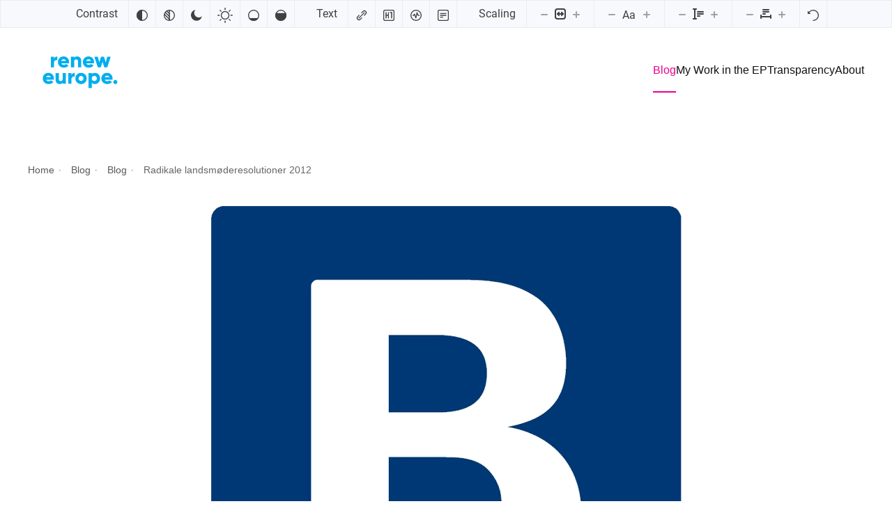

--- FILE ---
content_type: text/html; charset=UTF-8
request_url: https://karenmelchior.eu/radikale-landsmoderesolutioner-2012/
body_size: 26442
content:
<!DOCTYPE html><html lang="en-US" prefix="og: http://ogp.me/ns# fb: http://ogp.me/ns/fb#"><head><script data-no-optimize="1">var litespeed_docref=sessionStorage.getItem("litespeed_docref");litespeed_docref&&(Object.defineProperty(document,"referrer",{get:function(){return litespeed_docref}}),sessionStorage.removeItem("litespeed_docref"));</script> <meta charset="UTF-8"><meta name="viewport" content="width=device-width, initial-scale=1"><link rel="icon" href="/wp-content/uploads/2017/09/hjerte.png" sizes="any"><link rel="apple-touch-icon" href="/wp-content/themes/yootheme/packages/theme-wordpress/assets/images/apple-touch-icon.png"><title>Radikale landsmøderesolutioner 2012 - Karen Melchior</title><style id="perfmatters-used-css">:where(.wp-block-button__link){border-radius:9999px;box-shadow:none;padding:calc(.667em + 2px) calc(1.333em + 2px);text-decoration:none;}:root :where(.wp-block-button .wp-block-button__link.is-style-outline),:root :where(.wp-block-button.is-style-outline>.wp-block-button__link){border:2px solid;padding:.667em 1.333em;}:root :where(.wp-block-button .wp-block-button__link.is-style-outline:not(.has-text-color)),:root :where(.wp-block-button.is-style-outline>.wp-block-button__link:not(.has-text-color)){color:currentColor;}:root :where(.wp-block-button .wp-block-button__link.is-style-outline:not(.has-background)),:root :where(.wp-block-button.is-style-outline>.wp-block-button__link:not(.has-background)){background-color:initial;background-image:none;}:where(.wp-block-columns){margin-bottom:1.75em;}:where(.wp-block-columns.has-background){padding:1.25em 2.375em;}:where(.wp-block-post-comments input[type=submit]){border:none;}:where(.wp-block-cover-image:not(.has-text-color)),:where(.wp-block-cover:not(.has-text-color)){color:#fff;}:where(.wp-block-cover-image.is-light:not(.has-text-color)),:where(.wp-block-cover.is-light:not(.has-text-color)){color:#000;}:root :where(.wp-block-cover h1:not(.has-text-color)),:root :where(.wp-block-cover h2:not(.has-text-color)),:root :where(.wp-block-cover h3:not(.has-text-color)),:root :where(.wp-block-cover h4:not(.has-text-color)),:root :where(.wp-block-cover h5:not(.has-text-color)),:root :where(.wp-block-cover h6:not(.has-text-color)),:root :where(.wp-block-cover p:not(.has-text-color)){color:inherit;}:where(.wp-block-file){margin-bottom:1.5em;}:where(.wp-block-file__button){border-radius:2em;display:inline-block;padding:.5em 1em;}:where(.wp-block-file__button):is(a):active,:where(.wp-block-file__button):is(a):focus,:where(.wp-block-file__button):is(a):hover,:where(.wp-block-file__button):is(a):visited{box-shadow:none;color:#fff;opacity:.85;text-decoration:none;}:where(.wp-block-group.wp-block-group-is-layout-constrained){position:relative;}@keyframes show-content-image{0%{visibility:hidden;}99%{visibility:hidden;}to{visibility:visible;}}@keyframes turn-on-visibility{0%{opacity:0;}to{opacity:1;}}@keyframes turn-off-visibility{0%{opacity:1;visibility:visible;}99%{opacity:0;visibility:visible;}to{opacity:0;visibility:hidden;}}@keyframes lightbox-zoom-in{0%{transform:translate(calc(( -100vw + var(--wp--lightbox-scrollbar-width) ) / 2 + var(--wp--lightbox-initial-left-position)),calc(-50vh + var(--wp--lightbox-initial-top-position))) scale(var(--wp--lightbox-scale));}to{transform:translate(-50%,-50%) scale(1);}}@keyframes lightbox-zoom-out{0%{transform:translate(-50%,-50%) scale(1);visibility:visible;}99%{visibility:visible;}to{transform:translate(calc(( -100vw + var(--wp--lightbox-scrollbar-width) ) / 2 + var(--wp--lightbox-initial-left-position)),calc(-50vh + var(--wp--lightbox-initial-top-position))) scale(var(--wp--lightbox-scale));visibility:hidden;}}:where(.wp-block-latest-comments:not([style*=line-height] .wp-block-latest-comments__comment)){line-height:1.1;}:where(.wp-block-latest-comments:not([style*=line-height] .wp-block-latest-comments__comment-excerpt p)){line-height:1.8;}:root :where(.wp-block-latest-posts.is-grid){padding:0;}:root :where(.wp-block-latest-posts.wp-block-latest-posts__list){padding-left:0;}ol,ul{box-sizing:border-box;}:root :where(.wp-block-list.has-background){padding:1.25em 2.375em;}:where(.wp-block-navigation.has-background .wp-block-navigation-item a:not(.wp-element-button)),:where(.wp-block-navigation.has-background .wp-block-navigation-submenu a:not(.wp-element-button)){padding:.5em 1em;}:where(.wp-block-navigation .wp-block-navigation__submenu-container .wp-block-navigation-item a:not(.wp-element-button)),:where(.wp-block-navigation .wp-block-navigation__submenu-container .wp-block-navigation-submenu a:not(.wp-element-button)),:where(.wp-block-navigation .wp-block-navigation__submenu-container .wp-block-navigation-submenu button.wp-block-navigation-item__content),:where(.wp-block-navigation .wp-block-navigation__submenu-container .wp-block-pages-list__item button.wp-block-navigation-item__content){padding:.5em 1em;}@keyframes overlay-menu__fade-in-animation{0%{opacity:0;transform:translateY(.5em);}to{opacity:1;transform:translateY(0);}}:root :where(p.has-background){padding:1.25em 2.375em;}:where(p.has-text-color:not(.has-link-color)) a{color:inherit;}:where(.wp-block-post-comments-form) input:not([type=submit]),:where(.wp-block-post-comments-form) textarea{border:1px solid #949494;font-family:inherit;font-size:1em;}:where(.wp-block-post-comments-form) input:where(:not([type=submit]):not([type=checkbox])),:where(.wp-block-post-comments-form) textarea{padding:calc(.667em + 2px);}:where(.wp-block-post-excerpt){box-sizing:border-box;margin-bottom:var(--wp--style--block-gap);margin-top:var(--wp--style--block-gap);}:where(.wp-block-preformatted.has-background){padding:1.25em 2.375em;}:where(.wp-block-search__button){border:1px solid #ccc;padding:6px 10px;}:where(.wp-block-search__input){font-family:inherit;font-size:inherit;font-style:inherit;font-weight:inherit;letter-spacing:inherit;line-height:inherit;text-transform:inherit;}:where(.wp-block-search__button-inside .wp-block-search__inside-wrapper){border:1px solid #949494;box-sizing:border-box;padding:4px;}:where(.wp-block-search__button-inside .wp-block-search__inside-wrapper) :where(.wp-block-search__button){padding:4px 8px;}:root :where(.wp-block-separator.is-style-dots){height:auto;line-height:1;text-align:center;}:root :where(.wp-block-separator.is-style-dots):before{color:currentColor;content:"···";font-family:serif;font-size:1.5em;letter-spacing:2em;padding-left:2em;}:root :where(.wp-block-site-logo.is-style-rounded){border-radius:9999px;}:root :where(.wp-block-social-links .wp-social-link a){padding:.25em;}:root :where(.wp-block-social-links.is-style-logos-only .wp-social-link a){padding:0;}:root :where(.wp-block-social-links.is-style-pill-shape .wp-social-link a){padding-left:.66667em;padding-right:.66667em;}:root :where(.wp-block-tag-cloud.is-style-outline){display:flex;flex-wrap:wrap;gap:1ch;}:root :where(.wp-block-tag-cloud.is-style-outline a){border:1px solid;font-size:unset !important;margin-right:0;padding:1ch 2ch;text-decoration:none !important;}:root :where(.wp-block-table-of-contents){box-sizing:border-box;}:where(.wp-block-term-description){box-sizing:border-box;margin-bottom:var(--wp--style--block-gap);margin-top:var(--wp--style--block-gap);}:where(pre.wp-block-verse){font-family:inherit;}:root{--wp--preset--font-size--normal:16px;--wp--preset--font-size--huge:42px;}html :where(.has-border-color){border-style:solid;}html :where([style*=border-top-color]){border-top-style:solid;}html :where([style*=border-right-color]){border-right-style:solid;}html :where([style*=border-bottom-color]){border-bottom-style:solid;}html :where([style*=border-left-color]){border-left-style:solid;}html :where([style*=border-width]){border-style:solid;}html :where([style*=border-top-width]){border-top-style:solid;}html :where([style*=border-right-width]){border-right-style:solid;}html :where([style*=border-bottom-width]){border-bottom-style:solid;}html :where([style*=border-left-width]){border-left-style:solid;}html :where(img[class*=wp-image-]){height:auto;max-width:100%;}:where(figure){margin:0 0 1em;}html :where(.is-position-sticky){--wp-admin--admin-bar--position-offset:var(--wp-admin--admin-bar--height,0px);}@media screen and (max-width:600px){html :where(.is-position-sticky){--wp-admin--admin-bar--position-offset:0px;}}.djacc{box-sizing:border-box;}.djacc *{box-sizing:inherit;}.djacc img{height:auto;max-width:100%;}.djacc a,.djacc button{border:none;box-shadow:none;cursor:pointer;display:inline-block;font:inherit;font-size:14px;letter-spacing:normal;line-height:1;text-decoration:none;text-shadow:none;text-transform:none;transition:none;}.djacc svg{vertical-align:middle;}.djacc ul{list-style:none;margin:0;padding:0;}.djacc--hidden{display:none;}.djacc-toolbar{background:#2f2f2f;border:1px solid #353536;color:#fff;}.djacc-toolbar .djacc__list{align-items:center;display:flex;flex-wrap:wrap;justify-content:center;}.djacc-toolbar .djacc__item{margin-bottom:-1px;margin-top:-1px;}.djacc-toolbar .djacc__item+.djacc__item{margin-left:-1px;}.djacc-toolbar .djacc__item--label{padding-left:16px;padding-right:16px;}.djacc-toolbar .djacc__item+.djacc__item--label{padding-left:32px;}.djacc-toolbar .djacc__btn,.djacc-toolbar .djacc__reset{background:#2f2f2f;border:1px solid #353536;color:inherit;height:40px;line-height:40px;min-width:40px;padding:0 10px;position:relative;}.djacc-toolbar .djacc__btn:hover,.djacc-toolbar .djacc__reset:hover{background:#2d79ff;border-color:#2d79ff;z-index:1;}.djacc-toolbar .djacc__btn:hover .djacc__title,.djacc-toolbar .djacc__reset:hover .djacc__title{display:inline-block;}.djacc-toolbar .djacc__arrows{align-items:center;background:#2f2f2f;border:1px solid #353536;color:inherit;cursor:pointer;display:flex;height:40px;min-width:40px;padding:0 10px;position:relative;}.djacc-toolbar .djacc__arrows:hover{background:#343434;border-color:#2d79ff;z-index:1;}.djacc-toolbar .djacc__arrows:hover .djacc__title{display:inline-block;}.djacc-toolbar .djacc__title{background:#404042;border:1px solid #707070;color:#fff;display:none;font-size:12px;left:50%;line-height:1;margin:10px 0 0;padding:5px 10px;position:absolute;right:auto;top:100%;transform:translateX(-50%);white-space:nowrap;z-index:2;}.djacc-toolbar .djacc__title:before{background:#404042;content:"";display:block;height:10px;left:50%;margin-left:-5px;position:absolute;top:-5px;transform:rotate(-45deg);width:10px;z-index:-1;}.djacc-toolbar .djacc__dec,.djacc-toolbar .djacc__inc{background:transparent;padding:0 10px;}.djacc-toolbar .djacc__dec:hover svg [fill^="#"],.djacc-toolbar .djacc__inc:hover svg [fill^="#"]{fill:#2d79ff;}.djacc-toolbar .djacc__dec:hover svg [stroke^="#"],.djacc-toolbar .djacc__inc:hover svg [stroke^="#"]{stroke:#2d79ff;}.djacc-toolbar svg [fill^="#"]{fill:#fff;}.djacc-toolbar svg [stroke^="#"]{stroke:#fff;}.djacc-toolbar img{max-height:40px;}.djacc-toolbar.djacc--light{color:#404042;}.djacc-toolbar.djacc--light,.djacc-toolbar.djacc--light .djacc__btn,.djacc-toolbar.djacc--light .djacc__reset{background:#f8f9fc;border:1px solid #ebecf1;}.djacc-toolbar.djacc--light .djacc__btn--active,.djacc-toolbar.djacc--light .djacc__btn:hover,.djacc-toolbar.djacc--light .djacc__reset--active,.djacc-toolbar.djacc--light .djacc__reset:hover{background:#2d79ff;border-color:#2d79ff;color:#fff;}.djacc-toolbar.djacc--light .djacc__btn--active svg [fill^="#"],.djacc-toolbar.djacc--light .djacc__btn:hover svg [fill^="#"],.djacc-toolbar.djacc--light .djacc__reset--active svg [fill^="#"],.djacc-toolbar.djacc--light .djacc__reset:hover svg [fill^="#"]{fill:#fff;}.djacc-toolbar.djacc--light .djacc__btn--active svg [stroke^="#"],.djacc-toolbar.djacc--light .djacc__btn:hover svg [stroke^="#"],.djacc-toolbar.djacc--light .djacc__reset--active svg [stroke^="#"],.djacc-toolbar.djacc--light .djacc__reset:hover svg [stroke^="#"]{stroke:#fff;}.djacc-toolbar.djacc--light .djacc__arrows{background:#f8f9fc;border:1px solid #ebecf1;}.djacc-toolbar.djacc--light .djacc__arrows:hover{background:#fff;border-color:#2d79ff;}.djacc-toolbar.djacc--light .djacc__dec svg [fill^="#"],.djacc-toolbar.djacc--light .djacc__inc svg [fill^="#"]{fill:#a1a1a2;}.djacc-toolbar.djacc--light .djacc__dec svg [stroke^="#"],.djacc-toolbar.djacc--light .djacc__inc svg [stroke^="#"]{stroke:#a1a1a2;}.djacc-toolbar.djacc--light .djacc__dec:hover svg [fill^="#"],.djacc-toolbar.djacc--light .djacc__inc:hover svg [fill^="#"]{fill:#2d79ff;}.djacc-toolbar.djacc--light .djacc__dec:hover svg [stroke^="#"],.djacc-toolbar.djacc--light .djacc__inc:hover svg [stroke^="#"]{stroke:#2d79ff;}.djacc-toolbar.djacc--light svg [fill^="#"]{fill:#404042;}.djacc-toolbar.djacc--light svg [stroke^="#"]{stroke:#404042;}:focus-visible{outline:2px solid #e0600b !important;outline-offset:-2px !important;}@font-face{font-family:"ADLaM Display";font-style:normal;font-weight:400;unicode-range:U+061F,U+0640,U+2015,U+201B,U+2020-2021,U+2030,U+204F,U+25CC,U+2E28-2E29,U+2E41,U+1E900-1E95F;src:url("https://karenmelchior.eu/wp-content/themes/yootheme/css/../fonts/adlamdisplay-7bcf5452.woff2") format("woff2");}@font-face{font-family:"ADLaM Display";font-style:normal;font-weight:400;unicode-range:U+0100-02AF,U+0304,U+0308,U+0329,U+1E00-1E9F,U+1EF2-1EFF,U+2020,U+20A0-20AB,U+20AD-20C0,U+2113,U+2C60-2C7F,U+A720-A7FF;src:url("https://karenmelchior.eu/wp-content/themes/yootheme/css/../fonts/adlamdisplay-e68b0403.woff2") format("woff2");}@font-face{font-family:"ADLaM Display";font-style:normal;font-weight:400;unicode-range:U+0000-00FF,U+0131,U+0152-0153,U+02BB-02BC,U+02C6,U+02DA,U+02DC,U+0304,U+0308,U+0329,U+2000-206F,U+2074,U+20AC,U+2122,U+2191,U+2193,U+2212,U+2215,U+FEFF,U+FFFD;src:url("https://karenmelchior.eu/wp-content/themes/yootheme/css/../fonts/adlamdisplay-786ae9f4.woff2") format("woff2");}@font-face{font-family:"Roboto";font-style:normal;font-weight:300;unicode-range:U+0460-052F,U+1C80-1C88,U+20B4,U+2DE0-2DFF,U+A640-A69F,U+FE2E-FE2F;src:url("https://karenmelchior.eu/wp-content/themes/yootheme/css/../fonts/roboto-2b2cdd35.woff2") format("woff2");}@font-face{font-family:"Roboto";font-style:normal;font-weight:300;unicode-range:U+0301,U+0400-045F,U+0490-0491,U+04B0-04B1,U+2116;src:url("https://karenmelchior.eu/wp-content/themes/yootheme/css/../fonts/roboto-47688582.woff2") format("woff2");}@font-face{font-family:"Roboto";font-style:normal;font-weight:300;unicode-range:U+1F00-1FFF;src:url("https://karenmelchior.eu/wp-content/themes/yootheme/css/../fonts/roboto-273430c9.woff2") format("woff2");}@font-face{font-family:"Roboto";font-style:normal;font-weight:300;unicode-range:U+0370-0377,U+037A-037F,U+0384-038A,U+038C,U+038E-03A1,U+03A3-03FF;src:url("https://karenmelchior.eu/wp-content/themes/yootheme/css/../fonts/roboto-04bc3729.woff2") format("woff2");}@font-face{font-family:"Roboto";font-style:normal;font-weight:300;unicode-range:U+0102-0103,U+0110-0111,U+0128-0129,U+0168-0169,U+01A0-01A1,U+01AF-01B0,U+0300-0301,U+0303-0304,U+0308-0309,U+0323,U+0329,U+1EA0-1EF9,U+20AB;src:url("https://karenmelchior.eu/wp-content/themes/yootheme/css/../fonts/roboto-d92aeeac.woff2") format("woff2");}@font-face{font-family:"Roboto";font-style:normal;font-weight:300;unicode-range:U+0100-02AF,U+0304,U+0308,U+0329,U+1E00-1E9F,U+1EF2-1EFF,U+2020,U+20A0-20AB,U+20AD-20C0,U+2113,U+2C60-2C7F,U+A720-A7FF;src:url("https://karenmelchior.eu/wp-content/themes/yootheme/css/../fonts/roboto-d5320350.woff2") format("woff2");}@font-face{font-family:"Roboto";font-style:normal;font-weight:300;unicode-range:U+0000-00FF,U+0131,U+0152-0153,U+02BB-02BC,U+02C6,U+02DA,U+02DC,U+0304,U+0308,U+0329,U+2000-206F,U+2074,U+20AC,U+2122,U+2191,U+2193,U+2212,U+2215,U+FEFF,U+FFFD;src:url("https://karenmelchior.eu/wp-content/themes/yootheme/css/../fonts/roboto-7215a895.woff2") format("woff2");}@font-face{font-family:"Roboto";font-style:normal;font-weight:400;unicode-range:U+0460-052F,U+1C80-1C88,U+20B4,U+2DE0-2DFF,U+A640-A69F,U+FE2E-FE2F;src:url("https://karenmelchior.eu/wp-content/themes/yootheme/css/../fonts/roboto-50ec050e.woff2") format("woff2");}@font-face{font-family:"Roboto";font-style:normal;font-weight:400;unicode-range:U+0301,U+0400-045F,U+0490-0491,U+04B0-04B1,U+2116;src:url("https://karenmelchior.eu/wp-content/themes/yootheme/css/../fonts/roboto-7e5f7538.woff2") format("woff2");}@font-face{font-family:"Roboto";font-style:normal;font-weight:400;unicode-range:U+1F00-1FFF;src:url("https://karenmelchior.eu/wp-content/themes/yootheme/css/../fonts/roboto-1e03c073.woff2") format("woff2");}@font-face{font-family:"Roboto";font-style:normal;font-weight:400;unicode-range:U+0370-0377,U+037A-037F,U+0384-038A,U+038C,U+038E-03A1,U+03A3-03FF;src:url("https://karenmelchior.eu/wp-content/themes/yootheme/css/../fonts/roboto-5dd772d8.woff2") format("woff2");}@font-face{font-family:"Roboto";font-style:normal;font-weight:400;unicode-range:U+0102-0103,U+0110-0111,U+0128-0129,U+0168-0169,U+01A0-01A1,U+01AF-01B0,U+0300-0301,U+0303-0304,U+0308-0309,U+0323,U+0329,U+1EA0-1EF9,U+20AB;src:url("https://karenmelchior.eu/wp-content/themes/yootheme/css/../fonts/roboto-e01d1e16.woff2") format("woff2");}@font-face{font-family:"Roboto";font-style:normal;font-weight:400;unicode-range:U+0100-02AF,U+0304,U+0308,U+0329,U+1E00-1E9F,U+1EF2-1EFF,U+2020,U+20A0-20AB,U+20AD-20C0,U+2113,U+2C60-2C7F,U+A720-A7FF;src:url("https://karenmelchior.eu/wp-content/themes/yootheme/css/../fonts/roboto-ec05f3ea.woff2") format("woff2");}@font-face{font-family:"Roboto";font-style:normal;font-weight:400;unicode-range:U+0000-00FF,U+0131,U+0152-0153,U+02BB-02BC,U+02C6,U+02DA,U+02DC,U+0304,U+0308,U+0329,U+2000-206F,U+2074,U+20AC,U+2122,U+2191,U+2193,U+2212,U+2215,U+FEFF,U+FFFD;src:url("https://karenmelchior.eu/wp-content/themes/yootheme/css/../fonts/roboto-ec36a230.woff2") format("woff2");}html{font-family:Roboto;font-size:16px;font-weight:400;line-height:1.5;-webkit-text-size-adjust:100%;background:#fff;color:#666;-webkit-font-smoothing:antialiased;-moz-osx-font-smoothing:grayscale;text-rendering:optimizeLegibility;}body{margin:0;}.uk-link,a{color:#2b2d42;text-decoration:underline;cursor:pointer;}.uk-link-toggle:hover .uk-link,.uk-link:hover,a:hover{color:#255ea3;text-decoration:none;}small{font-size:80%;}audio,canvas,iframe,img,svg,video{vertical-align:middle;}canvas,img,svg,video{max-width:100%;height:auto;box-sizing:border-box;}img:not([src]){visibility:hidden;min-width:1px;}address,dl,fieldset,figure,ol,p,pre,ul{margin:0 0 20px 0;}*+address,*+dl,*+fieldset,*+figure,*+ol,*+p,*+pre,*+ul{margin-top:20px;}.uk-h1,.uk-h2,.uk-h3,.uk-h4,.uk-h5,.uk-h6,.uk-heading-2xlarge,.uk-heading-3xlarge,.uk-heading-large,.uk-heading-medium,.uk-heading-small,.uk-heading-xlarge,h1,h2,h3,h4,h5,h6{margin:0 0 20px 0;font-family:Roboto;font-weight:400;color:#111;text-transform:none;}*+.uk-h1,*+.uk-h2,*+.uk-h3,*+.uk-h4,*+.uk-h5,*+.uk-h6,*+.uk-heading-2xlarge,*+.uk-heading-3xlarge,*+.uk-heading-large,*+.uk-heading-medium,*+.uk-heading-small,*+.uk-heading-xlarge,*+h1,*+h2,*+h3,*+h4,*+h5,*+h6{margin-top:40px;}.uk-h1,h1{font-size:34px;line-height:1.2;font-family:"ADLaM Display";font-weight:400;}.uk-h3,h3{font-size:24px;line-height:1.4;font-family:"ADLaM Display";font-weight:400;}.uk-h4,h4{font-size:20px;line-height:1.4;font-family:"ADLaM Display";font-weight:400;}@media (min-width:960px){.uk-h1,h1{font-size:36px;}}ol,ul{padding-left:30px;}ol>li>ol,ol>li>ul,ul>li>ol,ul>li>ul{margin:0;}.uk-hr,hr{overflow:visible;text-align:inherit;margin:0 0 20px 0;border:0;border-top:1px solid #ededed;}*+.uk-hr,*+hr{margin-top:20px;}:focus{outline:0;}:focus-visible{outline:2px dotted #111;}::selection{background:#acd5ea;color:#111;text-shadow:none;}details,main{display:block;}:root{--uk-breakpoint-s:640px;--uk-breakpoint-m:960px;--uk-breakpoint-l:1200px;--uk-breakpoint-xl:1600px;}.uk-link-muted a,.uk-link-toggle .uk-link-muted,a.uk-link-muted{color:#595959;}.uk-link-muted a:hover,.uk-link-toggle:hover .uk-link-muted,a.uk-link-muted:hover{color:#666;}[class*=uk-divider]{border:none;margin-bottom:20px;}*+[class*=uk-divider]{margin-top:20px;}.tm-child-list>ul,.uk-list{padding:0;list-style:none;}.tm-child-list>ul>*,.uk-list>*{break-inside:avoid-column;}.tm-child-list>ul>*>:last-child,.uk-list>*>:last-child{margin-bottom:0;}.tm-child-list>ul>*>ul,.tm-child-list>ul>:nth-child(n+2),.uk-list>*>ul,.uk-list>:nth-child(n+2){margin-top:10px;}.uk-icon-link{color:#111;text-decoration:none !important;}.uk-icon-link:hover{color:#666;}.uk-active>.uk-icon-link,.uk-icon-link:active{color:#595959;}.uk-checkbox,.uk-input,.uk-radio,.uk-select,.uk-textarea{box-sizing:border-box;margin:0;border-radius:0;font:inherit;}.uk-input{overflow:visible;}.uk-textarea{overflow:auto;}.uk-input[type=search]::-webkit-search-cancel-button,.uk-input[type=search]::-webkit-search-decoration{-webkit-appearance:none;}.uk-input[type=number]::-webkit-inner-spin-button,.uk-input[type=number]::-webkit-outer-spin-button{height:auto;}.uk-input::-moz-placeholder,.uk-textarea::-moz-placeholder{opacity:1;}.uk-checkbox:not(:disabled),.uk-radio:not(:disabled){cursor:pointer;}.uk-input,.uk-textarea{-webkit-appearance:none;}.uk-input,.uk-select,.uk-textarea{max-width:100%;width:100%;border:0 none;padding:0 10px;background:#fff;color:#666;transition:.2s ease-in-out;transition-property:color,background-color,border-color,box-shadow;border-radius:3px;}.uk-input,.uk-select:not([multiple]):not([size]){height:37px;vertical-align:middle;display:inline-block;border:1px solid #ededed;}.uk-input:not(input),.uk-select:not(select){line-height:35px;}.uk-select[multiple],.uk-select[size],.uk-textarea{padding-top:6px;padding-bottom:6px;vertical-align:top;border:1px solid #ededed;}.uk-input:focus,.uk-select:focus,.uk-textarea:focus{outline:0;background-color:#fff;color:#666;border-color:#ace7ff !important;}.uk-input:disabled,.uk-select:disabled,.uk-textarea:disabled{background-color:#e3e3e6;color:#595959;border-color:transparent !important;}.uk-input::placeholder{color:#595959;}.uk-textarea::placeholder{color:#595959;}.uk-input[list]{padding-right:20px;background-repeat:no-repeat;background-position:100% 50%;}.uk-input[list]:focus,.uk-input[list]:hover{background-image:url("data:image/svg+xml;charset=UTF-8,%3Csvg%20width%3D%2224%22%20height%3D%2216%22%20viewBox%3D%220%200%2024%2016%22%20xmlns%3D%22http%3A%2F%2Fwww.w3.org%2F2000%2Fsvg%22%3E%0A%20%20%20%20%3Cpolygon%20fill%3D%22%23666%22%20points%3D%2212%2012%208%206%2016%206%22%20%2F%3E%0A%3C%2Fsvg%3E%0A");}.uk-input[list]::-webkit-calendar-picker-indicator{display:none !important;}.uk-checkbox,.uk-radio{display:inline-block;height:16px;width:16px;overflow:hidden;margin-top:-4px;vertical-align:middle;-webkit-appearance:none;-moz-appearance:none;background-color:#fff;background-repeat:no-repeat;background-position:50% 50%;transition:.2s ease-in-out;transition-property:background-color,border-color,box-shadow;border:1px solid #ededed;}.uk-checkbox:focus,.uk-radio:focus{background-color:#fff;outline:0;border-color:#ace7ff;}.uk-checkbox:checked,.uk-checkbox:indeterminate,.uk-radio:checked{background-color:#ec008c;border-color:transparent;}.uk-checkbox:checked:focus,.uk-checkbox:indeterminate:focus,.uk-radio:checked:focus{background-color:#ff20a4;}.uk-checkbox:checked{background-image:url("data:image/svg+xml;charset=UTF-8,%3Csvg%20width%3D%2214%22%20height%3D%2211%22%20viewBox%3D%220%200%2014%2011%22%20xmlns%3D%22http%3A%2F%2Fwww.w3.org%2F2000%2Fsvg%22%3E%0A%20%20%20%20%3Cpolygon%20fill%3D%22%23FFFFFF%22%20points%3D%2212%201%205%207.5%202%205%201%205.5%205%2010%2013%201.5%22%20%2F%3E%0A%3C%2Fsvg%3E%0A");}.uk-checkbox:indeterminate{background-image:url("data:image/svg+xml;charset=UTF-8,%3Csvg%20width%3D%2216%22%20height%3D%2216%22%20viewBox%3D%220%200%2016%2016%22%20xmlns%3D%22http%3A%2F%2Fwww.w3.org%2F2000%2Fsvg%22%3E%0A%20%20%20%20%3Crect%20fill%3D%22%23FFFFFF%22%20x%3D%223%22%20y%3D%228%22%20width%3D%2210%22%20height%3D%221%22%20%2F%3E%0A%3C%2Fsvg%3E");}.uk-checkbox:disabled,.uk-radio:disabled{background-color:#e3e3e6;border-color:transparent;}.uk-checkbox:disabled:checked{background-image:url("data:image/svg+xml;charset=UTF-8,%3Csvg%20width%3D%2214%22%20height%3D%2211%22%20viewBox%3D%220%200%2014%2011%22%20xmlns%3D%22http%3A%2F%2Fwww.w3.org%2F2000%2Fsvg%22%3E%0A%20%20%20%20%3Cpolygon%20fill%3D%22%23595959%22%20points%3D%2212%201%205%207.5%202%205%201%205.5%205%2010%2013%201.5%22%20%2F%3E%0A%3C%2Fsvg%3E%0A");}.uk-checkbox:disabled:indeterminate{background-image:url("data:image/svg+xml;charset=UTF-8,%3Csvg%20width%3D%2216%22%20height%3D%2216%22%20viewBox%3D%220%200%2016%2016%22%20xmlns%3D%22http%3A%2F%2Fwww.w3.org%2F2000%2Fsvg%22%3E%0A%20%20%20%20%3Crect%20fill%3D%22%23595959%22%20x%3D%223%22%20y%3D%228%22%20width%3D%2210%22%20height%3D%221%22%20%2F%3E%0A%3C%2Fsvg%3E");}.uk-form-label{font-size:16px;color:#111;font-family:"Helvetica Neue",Helvetica,Arial,sans-serif;font-weight:400;}.uk-form-stacked .uk-form-label{display:block;margin-bottom:10px;}.uk-button{margin:0;border:none;overflow:visible;font:inherit;color:inherit;text-transform:none;-webkit-appearance:none;border-radius:0;border-radius:3px;display:inline-block;box-sizing:border-box;padding:0 20px;vertical-align:middle;font-size:14px;line-height:35px;text-align:center;text-decoration:none;transition:.1s ease-in-out;transition-property:color,background-color,background-position,background-size,border-color,box-shadow;font-family:"Helvetica Neue",Helvetica,Arial,sans-serif;font-weight:400;background-origin:border-box;}.uk-button:not(:disabled){cursor:pointer;}.uk-button::-moz-focus-inner{border:0;padding:0;}.uk-button:hover{text-decoration:none;}.uk-button-primary{background-color:#ec008c;color:#fff;border:1px solid transparent;}.uk-button-primary:hover{background-color:transparent;color:#ec008c;border-color:#ec008c;}.uk-button-primary.uk-active,.uk-button-primary:active{background-color:transparent;color:#ff6dc3;border-color:#ff6dc3;}.uk-button-danger:disabled,.uk-button-default:disabled,.uk-button-primary:disabled,.uk-button-secondary:disabled{background-color:#e3e3e6;color:#595959;border:1px solid transparent;background-image:none;box-shadow:none;}.uk-section{display:flow-root;box-sizing:border-box;padding-top:40px;padding-bottom:40px;}@media (min-width:960px){.uk-section{padding-top:70px;padding-bottom:70px;}}.uk-section>:last-child{margin-bottom:0;}.uk-section-small{padding-top:40px;padding-bottom:40px;}.uk-section-default{--uk-inverse:dark;background:#fff;}.uk-section-muted{--uk-inverse:dark;background:#e3e3e6;}.uk-container{display:flow-root;box-sizing:content-box;max-width:1200px;margin-left:auto;margin-right:auto;padding-left:15px;padding-right:15px;}@media (min-width:640px){.uk-container{padding-left:30px;padding-right:30px;}}@media (min-width:960px){.uk-container{padding-left:40px;padding-right:40px;}}.uk-container>:last-child{margin-bottom:0;}.uk-container .uk-container{padding-left:0;padding-right:0;}.uk-container-small{max-width:900px;}.uk-container-large{max-width:1400px;}.uk-container-xlarge{max-width:1600px;}.uk-container-expand{max-width:none;}:where(.uk-tile-primary:not(.uk-preserve-color))>*{color:#fff;}:where(.uk-tile-secondary:not(.uk-preserve-color))>*{color:#fff;}@keyframes uk-spinner-rotate{0%{transform:rotate(0);}100%{transform:rotate(270deg);}}@keyframes uk-spinner-dash{0%{stroke-dashoffset:88px;}50%{stroke-dashoffset:22px;transform:rotate(135deg);}100%{stroke-dashoffset:88px;transform:rotate(450deg);}}.uk-article{display:flow-root;}.uk-article>:last-child{margin-bottom:0;}.uk-article+.uk-article{margin-top:70px;}.uk-article-title{font-size:30.6px;line-height:1.2;color:#111;font-family:"ADLaM Display";font-weight:400;}@media (min-width:960px){.uk-article-title{font-size:36px;}}.uk-article-meta{font-size:14px;line-height:1.4;color:#595959;font-family:"Helvetica Neue",Helvetica,Arial,sans-serif;font-weight:400;}.uk-article-meta a{color:#595959;}.uk-article-meta a:hover{color:#666;text-decoration:none;}.uk-search{display:inline-block;position:relative;max-width:100%;margin:0;}.uk-search-input::-webkit-search-cancel-button,.uk-search-input::-webkit-search-decoration{-webkit-appearance:none;}.uk-search-input::-moz-placeholder{opacity:1;}.uk-search-input{box-sizing:border-box;margin:0;border-radius:0;font:inherit;overflow:visible;-webkit-appearance:none;vertical-align:middle;width:100%;border:none;color:#666;transition:.2s ease-in-out;transition-property:color,background-color,border-color,box-shadow;}.uk-search-input:focus{outline:0;}.uk-search-input::placeholder{color:#595959;}.uk-search-default{width:240px;}.uk-search-default .uk-search-input{height:37px;padding-left:10px;padding-right:10px;background:#fff;border:1px solid #ededed;border-radius:3px;}.uk-search-default .uk-search-input:focus{background-color:#fff;border-color:#ace7ff;}.uk-search-default:has(.uk-search-icon:not(.uk-search-icon-flip)) .uk-search-input{padding-left:37px;}.uk-search-default:has(.uk-search-icon-flip) .uk-search-input{padding-right:37px;}.uk-search-large{width:500px;}.uk-search-large .uk-search-input{height:80px;background:0 0;font-size:36px;}.uk-search-large:has(.uk-search-icon:not(.uk-search-icon-flip)) .uk-search-input{padding-left:60px;}.uk-search-large:has(.uk-search-icon-flip) .uk-search-input{padding-right:60px;}.uk-drop{display:none;position:absolute;z-index:1020;--uk-position-offset:20px;--uk-position-viewport-offset:15px;box-sizing:border-box;width:300px;}.uk-modal-dialog{position:relative;box-sizing:border-box;margin:0 auto;width:600px;max-width:100% !important;background:#fff;opacity:0;transform:translateY(-100px);transition:.3s linear;transition-property:opacity,transform;}.uk-modal-full{padding:0;background:0 0;}.uk-modal-full .uk-modal-dialog{margin:0;width:100%;max-width:100%;transform:translateY(0);}.uk-modal-body{display:flow-root;padding:20px 20px;}@media (min-width:640px){.uk-modal-body{padding:30px 30px;}}.uk-modal-body>:last-child,.uk-modal-footer>:last-child,.uk-modal-header>:last-child{margin-bottom:0;}[class*=uk-modal-close-]{position:absolute;z-index:1010;top:10px;right:10px;padding:5px;}[class*=uk-modal-close-]:first-child+*{margin-top:0;}.uk-modal-close-full{top:0;right:0;padding:10px;background:#fff;}@media (min-width:960px){.uk-modal-close-full{padding:20px;}}:root{}.uk-notification{position:fixed;top:15px;left:15px;z-index:1040;box-sizing:border-box;width:420px;}@media (max-width:639px){.uk-notification{left:15px;right:15px;width:auto;margin:0;}}.uk-notification-message{position:relative;padding:30px;background:#fff;color:#111;font-size:16px;line-height:1.5;cursor:pointer;border:1px solid #009fdf;border-radius:3px;box-shadow:0 4px 15px rgba(0,0,0,.07);}*+.uk-notification-message{margin-top:10px;}.uk-grid{display:flex;flex-wrap:wrap;margin:0;padding:0;list-style:none;}.uk-grid>*{margin:0;}.uk-grid>*>:last-child{margin-bottom:0;}.uk-grid{margin-left:-30px;}.uk-grid>*{padding-left:30px;}*+.uk-grid-margin,.uk-grid+.uk-grid,.uk-grid>.uk-grid-margin{margin-top:30px;}@media (min-width:1200px){.uk-grid{margin-left:-40px;}.uk-grid>*{padding-left:40px;}*+.uk-grid-margin,.uk-grid+.uk-grid,.uk-grid>.uk-grid-margin{margin-top:40px;}}.uk-grid-column-small,.uk-grid-small{margin-left:-15px;}.uk-grid-column-small>*,.uk-grid-small>*{padding-left:15px;}*+.uk-grid-margin-small,.uk-grid+.uk-grid-row-small,.uk-grid+.uk-grid-small,.uk-grid-row-small>.uk-grid-margin,.uk-grid-small>.uk-grid-margin{margin-top:15px;}*+.uk-grid-margin-large,.uk-grid+.uk-grid-large,.uk-grid+.uk-grid-row-large,.uk-grid-large>.uk-grid-margin,.uk-grid-row-large>.uk-grid-margin{margin-top:40px;}@media (min-width:1200px){*+.uk-grid-margin-large,.uk-grid+.uk-grid-large,.uk-grid+.uk-grid-row-large,.uk-grid-large>.uk-grid-margin,.uk-grid-row-large>.uk-grid-margin{margin-top:70px;}}.uk-grid-collapse,.uk-grid-column-collapse{margin-left:0;}.uk-grid-collapse>*,.uk-grid-column-collapse>*{padding-left:0;}.uk-grid+.uk-grid-collapse,.uk-grid+.uk-grid-row-collapse,.uk-grid-collapse>.uk-grid-margin,.uk-grid-row-collapse>.uk-grid-margin{margin-top:0;}.uk-grid-item-match,.uk-grid-match>*{display:flex;flex-wrap:wrap;}.uk-grid-item-match>:not([class*=uk-width]),.uk-grid-match>*>:not([class*=uk-width]){box-sizing:border-box;width:100%;flex:auto;}.uk-nav,.uk-nav ul{margin:0;padding:0;list-style:none;}.uk-nav li>a{display:flex;align-items:center;column-gap:.25em;text-decoration:none;}.uk-nav>li>a{padding:5px 0;}ul.uk-nav-sub{padding:5px 0 5px 15px;}.uk-nav-sub ul{padding-left:15px;}.uk-nav-sub a{padding:2px 0;}.uk-nav-default{font-size:16px;line-height:1.5;font-family:"Helvetica Neue",Helvetica,Arial,sans-serif;font-weight:400;}.uk-nav-default>li>a{color:#666;transition:.1s ease-in-out;transition-property:color,background-color,border-color,box-shadow,opacity,filter;}.uk-nav-default>li>a:hover{color:#ec008c;}.uk-nav-default>li.uk-active>a{color:#ec008c;}.uk-nav-default .uk-nav-sub{font-size:16px;line-height:1.5;}.uk-nav-default .uk-nav-sub a{color:#595959;}.uk-nav-default .uk-nav-sub a:hover{color:#666;}.uk-nav-default .uk-nav-sub li.uk-active>a{color:#111;}.uk-navbar{display:flex;position:relative;}.uk-navbar-container:not(.uk-navbar-transparent){background:#fff;}.uk-navbar-left,.uk-navbar-right,[class*=uk-navbar-center]{display:flex;gap:15px;align-items:center;}.uk-navbar-right{margin-left:auto;}[class*=uk-navbar-center-]{width:max-content;box-sizing:border-box;}.uk-navbar-nav{display:flex;gap:15px;margin:0;padding:0;list-style:none;}.uk-navbar-center:only-child,.uk-navbar-left,.uk-navbar-right{flex-wrap:wrap;}.uk-navbar-item,.uk-navbar-nav>li>a,.uk-navbar-toggle{display:flex;justify-content:center;align-items:center;column-gap:.25em;box-sizing:border-box;min-height:60px;font-size:16px;font-family:"Helvetica Neue",Helvetica,Arial,sans-serif;text-decoration:none;}.uk-navbar-nav>li>a{padding:0 0;color:#111;transition:.1s ease-in-out;transition-property:color,background-color,border-color,box-shadow;position:relative;z-index:1;z-index:1021;font-weight:400;}.uk-navbar-nav>li>a::before{content:"";display:block;position:absolute;z-index:-1;bottom:-2px;height:0;background-color:#ec008c;transition:.1s ease-in-out;transition-property:background-color,border-color,box-shadow,height,left,right,opacity;--uk-navbar-nav-item-line-margin-horizontal:0;left:var(--uk-navbar-nav-item-line-margin-horizontal);right:100%;}.uk-navbar-nav>li:hover>a,.uk-navbar-nav>li>a[aria-expanded=true]{color:#ec008c;}.uk-navbar-nav>li:hover>a::before,.uk-navbar-nav>li>a[aria-expanded=true]::before{right:var(--uk-navbar-nav-item-line-margin-horizontal);height:2px;}.uk-navbar-nav>li>a:active{color:#ff20a4;}.uk-navbar-nav>li>a:active::before{background-color:#ff20a4;height:2px;}.uk-navbar-nav>li.uk-active>a{color:#ec008c;}.uk-navbar-nav>li.uk-active>a::before{right:var(--uk-navbar-nav-item-line-margin-horizontal);height:2px;}.uk-navbar-item{padding:0 0;color:#666;}.uk-navbar-item>:last-child{margin-bottom:0;}.uk-navbar-toggle{padding:0 0;color:#111;font-weight:400;}.uk-navbar-toggle:hover,.uk-navbar-toggle[aria-expanded=true]{color:#ec008c;text-decoration:none;}.uk-navbar-dropdown{--uk-position-offset:1px;--uk-position-shift-offset:-30px;--uk-position-viewport-offset:15px;--uk-inverse:dark;width:250px;padding:30px;background:#fff;color:#666;border:1px solid #ededed;}.uk-navbar-dropdown>:last-child{margin-bottom:0;}.uk-navbar-dropdown :focus-visible{outline-color:#111 !important;}.uk-navbar-dropdown-nav{font-size:16px;font-family:"Helvetica Neue",Helvetica,Arial,sans-serif;font-weight:400;}.uk-navbar-dropdown-nav>li>a{color:#666;}.uk-navbar-dropdown-nav>li>a:hover{color:#ec008c;}.uk-navbar-dropdown-nav>li.uk-active>a{color:#111;}.uk-navbar-dropdown-nav .uk-nav-sub a{color:#595959;}.uk-navbar-dropdown-nav .uk-nav-sub a:hover{color:#111;}.uk-navbar-dropdown-nav .uk-nav-sub li.uk-active>a{color:#111;}.uk-navbar-container{transition:.1s ease-in-out;transition-property:background-color;}@media (min-width:960px){.uk-navbar-left,.uk-navbar-right,[class*=uk-navbar-center]{gap:60px;}}@media (min-width:960px){.uk-navbar-nav{gap:60px;}}.uk-navbar-container:not(.uk-navbar){padding-top:20px;padding-bottom:20px;}@media (min-width:960px){:not(.uk-sticky-below)>.uk-navbar-container:not(.uk-navbar){padding-top:20px;padding-bottom:20px;}}.uk-breadcrumb{padding:0;list-style:none;}.uk-breadcrumb>*{display:contents;}.uk-breadcrumb>*>*{font-size:14px;color:#595959;text-decoration:none;font-family:"Helvetica Neue",Helvetica,Arial,sans-serif;font-weight:400;}.uk-breadcrumb>*>:hover{color:#666;text-decoration:none;}.uk-breadcrumb>:last-child>a:not([href]),.uk-breadcrumb>:last-child>span{color:#666;}.uk-breadcrumb>:nth-child(n+2):not(.uk-first-column)::before{content:"∙";display:inline-block;margin:0 10px 0 calc(10px - 4px);font-size:14px;color:#595959;}.uk-pagination{display:flex;flex-wrap:wrap;align-items:center;margin-left:-16px;padding:0;list-style:none;}.uk-pagination>*{flex:none;padding-left:16px;position:relative;}.uk-pagination>*>*{display:flex;align-items:center;column-gap:.25em;padding:0 2px;color:#595959;transition:.1s ease-in-out;transition-property:color,background-color,border-color,box-shadow;text-decoration:none;font-size:14px;font-family:"Helvetica Neue",Helvetica,Arial,sans-serif;font-weight:400;border-bottom:1px solid transparent;}.uk-pagination>*>:hover{color:#666;text-decoration:none;border-bottom-color:transparent;}.uk-pagination>.uk-active>*{color:#111;border-bottom-color:#111;}[class*=uk-animation-]{animation:.5s ease-out both;}@keyframes uk-fade{0%{opacity:0;}100%{opacity:1;}}@keyframes uk-scale-up{0%{transform:scale(.9);}100%{transform:scale(1);}}@keyframes uk-scale-down{0%{transform:scale(1.1);}100%{transform:scale(1);}}@keyframes uk-slide-top{0%{transform:translateY(-100%);}100%{transform:translateY(0);}}@keyframes uk-slide-bottom{0%{transform:translateY(100%);}100%{transform:translateY(0);}}@keyframes uk-slide-left{0%{transform:translateX(-100%);}100%{transform:translateX(0);}}@keyframes uk-slide-right{0%{transform:translateX(100%);}100%{transform:translateX(0);}}@keyframes uk-slide-top-small{0%{transform:translateY(-10px);}100%{transform:translateY(0);}}@keyframes uk-slide-bottom-small{0%{transform:translateY(10px);}100%{transform:translateY(0);}}@keyframes uk-slide-left-small{0%{transform:translateX(-10px);}100%{transform:translateX(0);}}@keyframes uk-slide-right-small{0%{transform:translateX(10px);}100%{transform:translateX(0);}}@keyframes uk-slide-top-medium{0%{transform:translateY(-50px);}100%{transform:translateY(0);}}@keyframes uk-slide-bottom-medium{0%{transform:translateY(50px);}100%{transform:translateY(0);}}@keyframes uk-slide-left-medium{0%{transform:translateX(-50px);}100%{transform:translateX(0);}}@keyframes uk-slide-right-medium{0%{transform:translateX(50px);}100%{transform:translateX(0);}}@keyframes uk-kenburns{0%{transform:scale(1);}100%{transform:scale(1.2);}}@keyframes uk-shake{0%,100%{transform:translateX(0);}10%{transform:translateX(-9px);}20%{transform:translateX(8px);}30%{transform:translateX(-7px);}40%{transform:translateX(6px);}50%{transform:translateX(-5px);}60%{transform:translateX(4px);}70%{transform:translateX(-3px);}80%{transform:translateX(2px);}90%{transform:translateX(-1px);}}@keyframes uk-stroke{0%{stroke-dashoffset:var(--uk-animation-stroke);}100%{stroke-dashoffset:0;}}[class*=uk-child-width]>*{box-sizing:border-box;width:100%;}.uk-child-width-auto>*{width:auto;}@media (min-width:960px){.uk-child-width-expand\@m>:not([class*=uk-width]){flex:1;min-width:1px;}}[class*=uk-width]{box-sizing:border-box;width:100%;max-width:100%;}.uk-width-medium{width:300px;}.uk-width-2xlarge{width:750px;}.uk-width-auto{width:auto;}@media (min-width:640px){.uk-width-1-2\@s{width:50%;}.uk-width-auto\@s{width:auto;}.uk-width-1-1\@s,.uk-width-1-2\@s,.uk-width-1-3\@s,.uk-width-1-4\@s,.uk-width-1-5\@s,.uk-width-1-6\@s,.uk-width-2-3\@s,.uk-width-2-5\@s,.uk-width-2xlarge\@s,.uk-width-3-4\@s,.uk-width-3-5\@s,.uk-width-4-5\@s,.uk-width-5-6\@s,.uk-width-auto\@s,.uk-width-large\@s,.uk-width-medium\@s,.uk-width-small\@s,.uk-width-xlarge\@s{flex:initial;}}@media (min-width:960px){.uk-width-1-4\@m{width:25%;}.uk-width-auto\@m{width:auto;}.uk-width-expand\@m{flex:1;min-width:1px;}.uk-width-1-1\@m,.uk-width-1-2\@m,.uk-width-1-3\@m,.uk-width-1-4\@m,.uk-width-1-5\@m,.uk-width-1-6\@m,.uk-width-2-3\@m,.uk-width-2-5\@m,.uk-width-2xlarge\@m,.uk-width-3-4\@m,.uk-width-3-5\@m,.uk-width-4-5\@m,.uk-width-5-6\@m,.uk-width-auto\@m,.uk-width-large\@m,.uk-width-medium\@m,.uk-width-small\@m,.uk-width-xlarge\@m{flex:initial;}}[class*=uk-height]{box-sizing:border-box;}.uk-text-meta{font-size:14px;line-height:1.4;color:#595959;font-family:"Helvetica Neue",Helvetica,Arial,sans-serif;font-weight:400;}.uk-text-meta>a{color:#595959;}.uk-text-meta>a:hover{color:#666;text-decoration:none;}.uk-text-small{font-size:14px;line-height:1.5;}.uk-text-muted{color:#595959 !important;}.uk-text-center{text-align:center !important;}@media (min-width:960px){.uk-text-right\@m{text-align:right !important;}.uk-text-center\@m{text-align:center !important;}}.uk-text-middle{vertical-align:middle !important;}[class*=uk-column-]{column-gap:30px;}@media (min-width:1200px){[class*=uk-column-]{column-gap:40px;}}[class*=uk-column-] img{transform:translate3d(0,0,0);}[data-uk-cover]:where(canvas,iframe,svg),[uk-cover]:where(canvas,iframe,svg){max-width:none;position:absolute;left:50%;top:50%;--uk-position-translate-x:-50%;--uk-position-translate-y:-50%;transform:translate(var(--uk-position-translate-x),var(--uk-position-translate-y));}[data-uk-cover]:where(img,video),[uk-cover]:where(img,video){position:absolute;top:0;left:0;width:100%;height:100%;box-sizing:border-box;object-fit:cover;object-position:center;}[class*=uk-align]{display:block;margin-bottom:30px;}*+[class*=uk-align]{margin-top:30px;}svg .uk-text-muted,svg.uk-text-muted{color:#7f7f7f !important;}.uk-panel{display:flow-root;position:relative;box-sizing:border-box;}.uk-panel>:last-child{margin-bottom:0;}[class*=uk-float-]{max-width:100%;}.uk-box-sizing-content{box-sizing:content-box;}[class*=uk-inline]{display:inline-block;position:relative;max-width:100%;vertical-align:middle;-webkit-backface-visibility:hidden;}[data-uk-responsive],[uk-responsive]{max-width:100%;}[class*=uk-box-shadow-hover]{transition:box-shadow .1s ease-in-out;}.uk-logo{font-size:36px;font-family:"ADLaM Display";color:#111;text-decoration:none;}:where(.uk-logo){display:inline-block;vertical-align:middle;}.uk-logo:hover{color:#111;text-decoration:none;}.uk-logo :where(img,svg,video){display:block;}.uk-flex{display:flex;}.uk-flex-inline{display:inline-flex;}.uk-flex-center{justify-content:center;}.uk-flex-middle{align-items:center;}.uk-flex-column{flex-direction:column;}@media (min-width:960px){.uk-flex-first\@m{order:-1;}}.uk-margin{margin-bottom:20px;}*+.uk-margin{margin-top:20px !important;}.uk-margin-top{margin-top:20px !important;}.uk-margin-small-left{margin-left:10px !important;}.uk-margin-medium{margin-bottom:40px;}*+.uk-margin-medium{margin-top:40px !important;}.uk-margin-medium-top{margin-top:40px !important;}.uk-margin-medium-bottom{margin-bottom:40px !important;}.uk-margin-large-top{margin-top:40px !important;}@media (min-width:1200px){.uk-margin-large-top{margin-top:70px !important;}}.uk-margin-auto{margin-left:auto !important;margin-right:auto !important;}.uk-margin-auto-bottom{margin-bottom:auto !important;}.uk-margin-auto-left{margin-left:auto !important;}.uk-margin-remove-bottom{margin-bottom:0 !important;}.uk-margin-remove-adjacent+*,.uk-margin-remove-first-child>:first-child{margin-top:0 !important;}.uk-padding-large{padding:40px;}@media (min-width:1200px){.uk-padding-large{padding:70px;}}.uk-padding-remove-top{padding-top:0 !important;}:root{--uk-position-margin-offset:0px;}[class*=uk-position-bottom],[class*=uk-position-center],[class*=uk-position-left],[class*=uk-position-right],[class*=uk-position-top]{position:absolute !important;max-width:calc(100% - ( var(--uk-position-margin-offset) * 2 ));box-sizing:border-box;}.uk-position-center-vertical,[class*=uk-position-center-left],[class*=uk-position-center-right]{top:calc(50% - var(--uk-position-margin-offset));--uk-position-translate-y:-50%;transform:translate(0,var(--uk-position-translate-y));}:where(.uk-transition-fade),:where([class*=uk-transition-scale]),:where([class*=uk-transition-slide]){--uk-position-translate-x:0;--uk-position-translate-y:0;}.uk-transition-fade,[class*=uk-transition-scale],[class*=uk-transition-slide]{--uk-translate-x:0;--uk-translate-y:0;--uk-scale-x:1;--uk-scale-y:1;transform:translate(var(--uk-position-translate-x),var(--uk-position-translate-y)) translate(var(--uk-translate-x),var(--uk-translate-y)) scale(var(--uk-scale-x),var(--uk-scale-y));transition:.3s ease-out;transition-property:opacity,transform,filter;opacity:0;}[class*=uk-transition-scale]{-webkit-backface-visibility:hidden;}.uk-hidden,[hidden]{display:none !important;}@media (min-width:1200px){.uk-hidden\@l{display:none !important;}}@media (max-width:1199px){.uk-visible\@l{display:none !important;}}.uk-hidden-visually:not(:focus):not(:active):not(:focus-within),.uk-visible-toggle:not(:hover):not(:focus) .uk-hidden-hover:not(:focus-within){position:absolute !important;width:1px !important;height:1px !important;padding:0 !important;border:0 !important;margin:0 !important;overflow:hidden !important;clip-path:inset(50%) !important;white-space:nowrap !important;}*{--uk-inverse:initial;}.tm-headerbar-default,.tm-toolbar-default,.uk-card-default.uk-card-body,.uk-card-default>:not([class*=uk-card-media]),.uk-dark,.uk-dropbar,.uk-dropdown,.uk-navbar-container:not(.uk-navbar-transparent),.uk-navbar-dropdown,.uk-offcanvas-bar,.uk-overlay-default,.uk-section-default:not(.uk-preserve-color),.uk-section-muted:not(.uk-preserve-color),.uk-tile-default:not(.uk-preserve-color),.uk-tile-muted:not(.uk-preserve-color){--uk-inverse:dark;}@media print{*,::after,::before{background:0 0 !important;color:#000 !important;box-shadow:none !important;text-shadow:none !important;}a,a:visited{text-decoration:underline;}img,tr{page-break-inside:avoid;}img{max-width:100% !important;}@page{margin:.5cm;}h2,h3,p{orphans:3;widows:3;}h2,h3{page-break-after:avoid;}}html{overflow-y:scroll;}body{overflow:hidden;overflow:clip;}.tm-page{position:relative;}.tm-page:has(> * > .uk-position-z-index-negative){isolation:isolate;}.tm-page>:is(main,footer,.builder):has(> .uk-position-z-index-negative){display:contents;}.tm-page>:nth-child(3){--tm-reveal:-10;}.tm-page>:nth-child(4){--tm-reveal:-20;}.tm-page>:nth-child(5){--tm-reveal:-30;}.tm-page>:nth-child(6){--tm-reveal:-40;}:where(.tm-page-container){background-color:#dbdbdf;--uk-inverse:dark;}.tm-header,.tm-header-mobile{position:relative;}:where(.tm-header-overlay){z-index:980;}.tm-grid-expand>*{flex-grow:1;}@media (min-width:640px){.tm-grid-expand>.uk-width-1-1\@s,.tm-grid-expand>.uk-width-1-2\@s,.tm-grid-expand>.uk-width-1-3\@s,.tm-grid-expand>.uk-width-1-4\@s,.tm-grid-expand>.uk-width-1-5\@s,.tm-grid-expand>.uk-width-1-6\@s,.tm-grid-expand>.uk-width-2-3\@s,.tm-grid-expand>.uk-width-2-5\@s,.tm-grid-expand>.uk-width-2xlarge\@s,.tm-grid-expand>.uk-width-3-4\@s,.tm-grid-expand>.uk-width-3-5\@s,.tm-grid-expand>.uk-width-4-5\@s,.tm-grid-expand>.uk-width-5-6\@s,.tm-grid-expand>.uk-width-auto\@s,.tm-grid-expand>.uk-width-large\@s,.tm-grid-expand>.uk-width-medium\@s,.tm-grid-expand>.uk-width-small\@s,.tm-grid-expand>.uk-width-xlarge\@s{flex-grow:1;}}@media (min-width:960px){.tm-grid-expand>.uk-width-1-1\@m,.tm-grid-expand>.uk-width-1-2\@m,.tm-grid-expand>.uk-width-1-3\@m,.tm-grid-expand>.uk-width-1-4\@m,.tm-grid-expand>.uk-width-1-5\@m,.tm-grid-expand>.uk-width-1-6\@m,.tm-grid-expand>.uk-width-2-3\@m,.tm-grid-expand>.uk-width-2-5\@m,.tm-grid-expand>.uk-width-2xlarge\@m,.tm-grid-expand>.uk-width-3-4\@m,.tm-grid-expand>.uk-width-3-5\@m,.tm-grid-expand>.uk-width-4-5\@m,.tm-grid-expand>.uk-width-5-6\@m,.tm-grid-expand>.uk-width-auto\@m,.tm-grid-expand>.uk-width-large\@m,.tm-grid-expand>.uk-width-medium\@m,.tm-grid-expand>.uk-width-small\@m,.tm-grid-expand>.uk-width-xlarge\@m{flex-grow:1;}.tm-grid-expand>.uk-width-expand\@m{flex-grow:999;}}:where(.tm-transition-border){display:block;position:relative;}.djacc-container{display:block;}.uk-hidden-visually:not(:focus):not(:active):not(:focus-within){position:absolute !important;width:1px !important;height:1px !important;padding:0 !important;border:0 !important;margin:0 !important;overflow:hidden !important;clip-path:inset(50%) !important;white-space:nowrap !important;}</style><meta name="dc.title" content="Radikale landsmøderesolutioner 2012 - Karen Melchior"><meta name="dc.description" content="Fra Radikale landsmøde 2012 er disse resolutioner (ACTA, offentlighedslov, terrorlovgiving og kontrol med efterretningstjenesterne) særligt vigtige."><meta name="dc.relation" content="https://karenmelchior.eu/radikale-landsmoderesolutioner-2012/"><meta name="dc.source" content="https://karenmelchior.eu/"><meta name="dc.language" content="en_US"><meta name="description" content="Fra Radikale landsmøde 2012 er disse resolutioner (ACTA, offentlighedslov, terrorlovgiving og kontrol med efterretningstjenesterne) særligt vigtige."><meta name="robots" content="index, follow, max-snippet:-1, max-image-preview:large, max-video-preview:-1"><link rel="canonical" href="https://karenmelchior.eu/radikale-landsmoderesolutioner-2012/"><meta property="og:url" content="https://karenmelchior.eu/radikale-landsmoderesolutioner-2012/"><meta property="og:site_name" content="Karen Melchior"><meta property="og:locale" content="en_US"><meta property="og:type" content="article"><meta property="og:title" content="Radikale landsmøderesolutioner 2012 - Karen Melchior"><meta property="og:description" content="Fra Radikale landsmøde 2012 er disse resolutioner (ACTA, offentlighedslov, terrorlovgiving og kontrol med efterretningstjenesterne) særligt vigtige."><meta property="og:image" content="https://karenmelchior.eu/wp-content/uploads/2013/08/RVblueB_endelig-1.png"><meta property="og:image:secure_url" content="https://karenmelchior.eu/wp-content/uploads/2013/08/RVblueB_endelig-1.png"><meta property="og:image:width" content="675"><meta property="og:image:height" content="675"><meta property="fb:pages" content=""><meta property="fb:admins" content=""><meta property="fb:app_id" content=""><meta name="twitter:card" content="summary"><meta name="twitter:title" content="Radikale landsmøderesolutioner 2012 - Karen Melchior"><meta name="twitter:description" content="Fra Radikale landsmøde 2012 er disse resolutioner (ACTA, offentlighedslov, terrorlovgiving og kontrol med efterretningstjenesterne) særligt vigtige."><meta name="twitter:image" content="https://karenmelchior.eu/wp-content/uploads/2013/08/RVblueB_endelig-1.png"><link rel='dns-prefetch' href='//cdn.usefathom.com' /><style id="litespeed-ccss">ul{box-sizing:border-box}:root{--wp--preset--font-size--normal:16px;--wp--preset--font-size--huge:42px}.aligncenter{clear:both}.djacc{box-sizing:border-box}.djacc *{box-sizing:inherit}.djacc button{border:none;box-shadow:none;display:inline-block;font:inherit;font-size:14px;letter-spacing:normal;line-height:1;text-decoration:none;text-shadow:none;text-transform:none}.djacc svg{vertical-align:middle}.djacc ul{list-style:none;margin:0;padding:0}.djacc--hidden{display:none}.djacc-toolbar{background:#2f2f2f;border:1px solid #353536;color:#fff}.djacc-toolbar .djacc__list{align-items:center;display:flex;flex-wrap:wrap;justify-content:center}.djacc-toolbar .djacc__item{margin-bottom:-1px;margin-top:-1px}.djacc-toolbar .djacc__item+.djacc__item{margin-left:-1px}.djacc-toolbar .djacc__item--label{padding-left:16px;padding-right:16px}.djacc-toolbar .djacc__item+.djacc__item--label{padding-left:32px}.djacc-toolbar .djacc__btn,.djacc-toolbar .djacc__reset{background:#2f2f2f;border:1px solid #353536;color:inherit;height:40px;line-height:40px;min-width:40px;padding:0 10px;position:relative}.djacc-toolbar .djacc__arrows{align-items:center;background:#2f2f2f;border:1px solid #353536;color:inherit;display:flex;height:40px;min-width:40px;padding:0 10px;position:relative}.djacc-toolbar .djacc__title{background:#404042;border:1px solid #707070;color:#fff;display:none;font-size:12px;left:50%;line-height:1;margin:10px 0 0;padding:5px 10px;position:absolute;right:auto;top:100%;transform:translateX(-50%);white-space:nowrap;z-index:2}.djacc-toolbar .djacc__title:before{background:#404042;content:"";display:block;height:10px;left:50%;margin-left:-5px;position:absolute;top:-5px;transform:rotate(-45deg);width:10px;z-index:-1}.djacc-toolbar .djacc__dec,.djacc-toolbar .djacc__inc{background:0 0;padding:0 10px}.djacc-toolbar svg [fill^="#"]{fill:#fff}.djacc-toolbar svg [stroke^="#"]{stroke:#fff}.djacc-toolbar.djacc--light{color:#404042}.djacc-toolbar.djacc--light,.djacc-toolbar.djacc--light .djacc__btn,.djacc-toolbar.djacc--light .djacc__reset{background:#f8f9fc;border:1px solid #ebecf1}.djacc-toolbar.djacc--light .djacc__arrows{background:#f8f9fc;border:1px solid #ebecf1}.djacc-toolbar.djacc--light .djacc__dec svg [stroke^="#"],.djacc-toolbar.djacc--light .djacc__inc svg [stroke^="#"]{stroke:#a1a1a2}.djacc-toolbar.djacc--light svg [fill^="#"]{fill:#404042}.djacc-toolbar.djacc--light svg [stroke^="#"]{stroke:#404042}:focus-visible{outline:2px solid #e0600b!important;outline-offset:-2px!important}html{font-family:Roboto;font-size:16px;font-weight:400;line-height:1.5;-webkit-text-size-adjust:100%;background:#fff;color:#666;-webkit-font-smoothing:antialiased;-moz-osx-font-smoothing:grayscale;text-rendering:optimizeLegibility}body{margin:0}a{color:#2b2d42;text-decoration:underline}img,svg{vertical-align:middle}img,svg{max-width:100%;height:auto;box-sizing:border-box}figure,p,ul{margin:0 0 20px}*+p,*+ul{margin-top:20px}h1{margin:0 0 20px;font-family:Roboto;font-weight:400;color:#111;text-transform:none}h1{font-size:34px;line-height:1.2;font-family:"ADLaM Display";font-weight:400}@media (min-width:960px){h1{font-size:36px}}ul{padding-left:30px}ul>li>ul{margin:0}:focus{outline:0}:focus-visible{outline:2px dotted #111}main{display:block}:root{--uk-breakpoint-s:640px;--uk-breakpoint-m:960px;--uk-breakpoint-l:1200px;--uk-breakpoint-xl:1600px}a.uk-link-muted{color:#595959}.uk-section{display:flow-root;box-sizing:border-box;padding-top:40px;padding-bottom:40px}@media (min-width:960px){.uk-section{padding-top:70px;padding-bottom:70px}}.uk-section>:last-child{margin-bottom:0}.uk-section-default{--uk-inverse:dark;background:#fff}.uk-container{display:flow-root;box-sizing:content-box;max-width:1200px;margin-left:auto;margin-right:auto;padding-left:15px;padding-right:15px}@media (min-width:640px){.uk-container{padding-left:30px;padding-right:30px}}@media (min-width:960px){.uk-container{padding-left:40px;padding-right:40px}}.uk-container>:last-child{margin-bottom:0}.uk-container .uk-container{padding-left:0;padding-right:0}.uk-container-small{max-width:900px}.uk-container-xlarge{max-width:1600px}.uk-container-expand{max-width:none}.uk-article{display:flow-root}.uk-article>:last-child{margin-bottom:0}.uk-article-title{font-size:30.6px;line-height:1.2;color:#111;font-family:"ADLaM Display";font-weight:400}@media (min-width:960px){.uk-article-title{font-size:36px}}.uk-article-meta{font-size:14px;line-height:1.4;color:#595959;font-family:"Helvetica Neue",Helvetica,Arial,sans-serif;font-weight:400}.uk-article-meta a{color:#595959}.uk-search{display:inline-block;position:relative;max-width:100%;margin:0}.uk-search-input::-webkit-search-cancel-button,.uk-search-input::-webkit-search-decoration{-webkit-appearance:none}.uk-search-input::-moz-placeholder{opacity:1}.uk-search-input{box-sizing:border-box;margin:0;border-radius:0;font:inherit;overflow:visible;-webkit-appearance:none;vertical-align:middle;width:100%;border:none;color:#666}.uk-search-input:focus{outline:0}.uk-search-default{width:240px}.uk-search-default .uk-search-input{height:37px;padding-left:10px;padding-right:10px;background:#fff;border:1px solid #ededed;border-radius:3px}.uk-search-large{width:500px}.uk-search-large .uk-search-input{height:80px;background:0 0;font-size:36px}.uk-drop{display:none;position:absolute;z-index:1020;--uk-position-offset:20px;--uk-position-viewport-offset:15px;box-sizing:border-box;width:300px}.uk-modal-dialog{position:relative;box-sizing:border-box;margin:0 auto;width:600px;max-width:100%!important;background:#fff;opacity:0;transform:translateY(-100px)}.uk-modal-full{padding:0;background:0 0}.uk-modal-full .uk-modal-dialog{margin:0;width:100%;max-width:100%;transform:translateY(0)}.uk-modal-body{display:flow-root;padding:20px}@media (min-width:640px){.uk-modal-body{padding:30px}}.uk-modal-body>:last-child{margin-bottom:0}[class*=uk-modal-close-]{position:absolute;z-index:1010;top:10px;right:10px;padding:5px}[class*=uk-modal-close-]:first-child+*{margin-top:0}.uk-modal-close-full{top:0;right:0;padding:10px;background:#fff}@media (min-width:960px){.uk-modal-close-full{padding:20px}}.uk-notification{position:fixed;top:15px;left:15px;z-index:1040;box-sizing:border-box;width:420px}@media (max-width:639px){.uk-notification{left:15px;right:15px;width:auto;margin:0}}.uk-notification-message{position:relative;padding:30px;background:#fff;color:#111;font-size:16px;line-height:1.5;border:1px solid #009fdf;border-radius:3px;box-shadow:0 4px 15px rgba(0,0,0,.07)}.uk-grid{display:flex;flex-wrap:wrap;margin:0;padding:0;list-style:none}.uk-grid>*{margin:0}.uk-grid>*>:last-child{margin-bottom:0}.uk-grid{margin-left:-30px}.uk-grid>*{padding-left:30px}@media (min-width:1200px){.uk-grid{margin-left:-40px}.uk-grid>*{padding-left:40px}}.uk-nav,.uk-nav ul{margin:0;padding:0;list-style:none}.uk-nav li>a{display:flex;align-items:center;column-gap:.25em;text-decoration:none}.uk-nav>li>a{padding:5px 0}ul.uk-nav-sub{padding:5px 0 5px 15px}.uk-nav-sub a{padding:2px 0}.uk-nav-default{font-size:16px;line-height:1.5;font-family:"Helvetica Neue",Helvetica,Arial,sans-serif;font-weight:400}.uk-nav-default>li>a{color:#666}.uk-nav-default>li.uk-active>a{color:#ec008c}.uk-nav-default .uk-nav-sub{font-size:16px;line-height:1.5}.uk-nav-default .uk-nav-sub a{color:#595959}.uk-navbar{display:flex;position:relative}.uk-navbar-container:not(.uk-navbar-transparent){background:#fff}.uk-navbar-left,.uk-navbar-right{display:flex;gap:15px;align-items:center}.uk-navbar-right{margin-left:auto}.uk-navbar-nav{display:flex;gap:15px;margin:0;padding:0;list-style:none}.uk-navbar-left,.uk-navbar-right{flex-wrap:wrap}.uk-navbar-item,.uk-navbar-nav>li>a,.uk-navbar-toggle{display:flex;justify-content:center;align-items:center;column-gap:.25em;box-sizing:border-box;min-height:60px;font-size:16px;font-family:"Helvetica Neue",Helvetica,Arial,sans-serif;text-decoration:none}.uk-navbar-nav>li>a{padding:0;color:#111;position:relative;z-index:1;z-index:1021;font-weight:400}.uk-navbar-nav>li>a:before{content:"";display:block;position:absolute;z-index:-1;bottom:-2px;height:0;background-color:#ec008c;--uk-navbar-nav-item-line-margin-horizontal:0;left:var(--uk-navbar-nav-item-line-margin-horizontal);right:100%}.uk-navbar-nav>li.uk-active>a{color:#ec008c}.uk-navbar-nav>li.uk-active>a:before{right:var(--uk-navbar-nav-item-line-margin-horizontal);height:2px}.uk-navbar-item{padding:0;color:#666}.uk-navbar-item>:last-child{margin-bottom:0}.uk-navbar-toggle{padding:0;color:#111;font-weight:400}.uk-navbar-dropdown{--uk-position-offset:1px;--uk-position-shift-offset:-30px;--uk-position-viewport-offset:15px;--uk-inverse:dark;width:250px;padding:30px;background:#fff;color:#666;border:1px solid #ededed}.uk-navbar-dropdown>:last-child{margin-bottom:0}.uk-navbar-dropdown-nav{font-size:16px;font-family:"Helvetica Neue",Helvetica,Arial,sans-serif;font-weight:400}.uk-navbar-dropdown-nav>li>a{color:#666}@media (min-width:960px){.uk-navbar-left,.uk-navbar-right{gap:60px}}@media (min-width:960px){.uk-navbar-nav{gap:60px}}.uk-navbar-container:not(.uk-navbar){padding-top:20px;padding-bottom:20px}@media (min-width:960px){:not(.uk-sticky-below)>.uk-navbar-container:not(.uk-navbar){padding-top:20px;padding-bottom:20px}}.uk-breadcrumb{padding:0;list-style:none}.uk-breadcrumb>*{display:contents}.uk-breadcrumb>*>*{font-size:14px;color:#595959;text-decoration:none;font-family:"Helvetica Neue",Helvetica,Arial,sans-serif;font-weight:400}.uk-breadcrumb>:last-child>span{color:#666}.uk-breadcrumb>:nth-child(n+2):not(.uk-first-column):before{content:"∙";display:inline-block;margin:0 10px 0 calc(10px - 4px);font-size:14px;color:#595959}[class*=uk-child-width]>*{box-sizing:border-box;width:100%}[class*=uk-width]{box-sizing:border-box;width:100%;max-width:100%}.uk-width-auto{width:auto}@media (min-width:640px){.uk-width-auto\@s{width:auto}.uk-width-auto\@s{flex:initial}}.uk-text-center{text-align:center!important}.uk-text-middle{vertical-align:middle!important}.aligncenter{margin-left:auto;margin-right:auto}.uk-panel{display:flow-root;position:relative;box-sizing:border-box}.uk-panel>:last-child{margin-bottom:0}.uk-box-sizing-content{box-sizing:content-box}.uk-logo{font-size:36px;font-family:"ADLaM Display";color:#111;text-decoration:none}.uk-flex{display:flex}.uk-flex-center{justify-content:center}.uk-flex-middle{align-items:center}.uk-flex-column{flex-direction:column}.uk-margin-top{margin-top:20px!important}.uk-margin-small-left{margin-left:10px!important}.uk-margin-medium-top{margin-top:40px!important}.uk-margin-medium-bottom{margin-bottom:40px!important}.uk-margin-large-top{margin-top:40px!important}@media (min-width:1200px){.uk-margin-large-top{margin-top:70px!important}}.uk-margin-auto{margin-left:auto!important;margin-right:auto!important}.uk-margin-auto-bottom{margin-bottom:auto!important}.uk-margin-remove-bottom{margin-bottom:0!important}.uk-margin-remove-adjacent+*{margin-top:0!important}.uk-padding-large{padding:40px}@media (min-width:1200px){.uk-padding-large{padding:70px}}:root{--uk-position-margin-offset:0px}@media (min-width:1200px){.uk-hidden\@l{display:none!important}}@media (max-width:1199px){.uk-visible\@l{display:none!important}}.uk-hidden-visually:not(:focus):not(:active):not(:focus-within){position:absolute!important;width:1px!important;height:1px!important;padding:0!important;border:0!important;margin:0!important;overflow:hidden!important;clip-path:inset(50%)!important;white-space:nowrap!important}*{--uk-inverse:initial}.uk-navbar-container:not(.uk-navbar-transparent),.uk-navbar-dropdown,.uk-section-default:not(.uk-preserve-color){--uk-inverse:dark}html{overflow-y:scroll}body{overflow:hidden;overflow:clip}.tm-page{position:relative}.tm-page>:nth-child(3){--tm-reveal:-10}.tm-header,.tm-header-mobile{position:relative}.djacc-container{display:block}.uk-hidden-visually:not(:focus):not(:active):not(:focus-within){position:absolute!important;width:1px!important;height:1px!important;padding:0!important;border:0!important;margin:0!important;overflow:hidden!important;clip-path:inset(50%)!important;white-space:nowrap!important}:root{--wp--preset--aspect-ratio--square:1;--wp--preset--aspect-ratio--4-3:4/3;--wp--preset--aspect-ratio--3-4:3/4;--wp--preset--aspect-ratio--3-2:3/2;--wp--preset--aspect-ratio--2-3:2/3;--wp--preset--aspect-ratio--16-9:16/9;--wp--preset--aspect-ratio--9-16:9/16;--wp--preset--color--black:#000;--wp--preset--color--cyan-bluish-gray:#abb8c3;--wp--preset--color--white:#fff;--wp--preset--color--pale-pink:#f78da7;--wp--preset--color--vivid-red:#cf2e2e;--wp--preset--color--luminous-vivid-orange:#ff6900;--wp--preset--color--luminous-vivid-amber:#fcb900;--wp--preset--color--light-green-cyan:#7bdcb5;--wp--preset--color--vivid-green-cyan:#00d084;--wp--preset--color--pale-cyan-blue:#8ed1fc;--wp--preset--color--vivid-cyan-blue:#0693e3;--wp--preset--color--vivid-purple:#9b51e0;--wp--preset--gradient--vivid-cyan-blue-to-vivid-purple:linear-gradient(135deg,rgba(6,147,227,1) 0%,#9b51e0 100%);--wp--preset--gradient--light-green-cyan-to-vivid-green-cyan:linear-gradient(135deg,#7adcb4 0%,#00d082 100%);--wp--preset--gradient--luminous-vivid-amber-to-luminous-vivid-orange:linear-gradient(135deg,rgba(252,185,0,1) 0%,rgba(255,105,0,1) 100%);--wp--preset--gradient--luminous-vivid-orange-to-vivid-red:linear-gradient(135deg,rgba(255,105,0,1) 0%,#cf2e2e 100%);--wp--preset--gradient--very-light-gray-to-cyan-bluish-gray:linear-gradient(135deg,#eee 0%,#a9b8c3 100%);--wp--preset--gradient--cool-to-warm-spectrum:linear-gradient(135deg,#4aeadc 0%,#9778d1 20%,#cf2aba 40%,#ee2c82 60%,#fb6962 80%,#fef84c 100%);--wp--preset--gradient--blush-light-purple:linear-gradient(135deg,#ffceec 0%,#9896f0 100%);--wp--preset--gradient--blush-bordeaux:linear-gradient(135deg,#fecda5 0%,#fe2d2d 50%,#6b003e 100%);--wp--preset--gradient--luminous-dusk:linear-gradient(135deg,#ffcb70 0%,#c751c0 50%,#4158d0 100%);--wp--preset--gradient--pale-ocean:linear-gradient(135deg,#fff5cb 0%,#b6e3d4 50%,#33a7b5 100%);--wp--preset--gradient--electric-grass:linear-gradient(135deg,#caf880 0%,#71ce7e 100%);--wp--preset--gradient--midnight:linear-gradient(135deg,#020381 0%,#2874fc 100%);--wp--preset--font-size--small:13px;--wp--preset--font-size--medium:20px;--wp--preset--font-size--large:36px;--wp--preset--font-size--x-large:42px;--wp--preset--spacing--20:.44rem;--wp--preset--spacing--30:.67rem;--wp--preset--spacing--40:1rem;--wp--preset--spacing--50:1.5rem;--wp--preset--spacing--60:2.25rem;--wp--preset--spacing--70:3.38rem;--wp--preset--spacing--80:5.06rem;--wp--preset--shadow--natural:6px 6px 9px rgba(0,0,0,.2);--wp--preset--shadow--deep:12px 12px 50px rgba(0,0,0,.4);--wp--preset--shadow--sharp:6px 6px 0px rgba(0,0,0,.2);--wp--preset--shadow--outlined:6px 6px 0px -3px rgba(255,255,255,1),6px 6px rgba(0,0,0,1);--wp--preset--shadow--crisp:6px 6px 0px rgba(0,0,0,1)}.djacc{font-family:Roboto,sans-serif}</style><link rel="preload" data-asynced="1" data-optimized="2" as="style" onload="this.onload=null;this.rel='stylesheet'" href="https://karenmelchior.eu/wp-content/litespeed/css/2910f343fe12522bbcb608fff8f8f41e.css?ver=f9dd0" /><script type="litespeed/javascript">!function(a){"use strict";var b=function(b,c,d){function e(a){return h.body?a():void setTimeout(function(){e(a)})}function f(){i.addEventListener&&i.removeEventListener("load",f),i.media=d||"all"}var g,h=a.document,i=h.createElement("link");if(c)g=c;else{var j=(h.body||h.getElementsByTagName("head")[0]).childNodes;g=j[j.length-1]}var k=h.styleSheets;i.rel="stylesheet",i.href=b,i.media="only x",e(function(){g.parentNode.insertBefore(i,c?g:g.nextSibling)});var l=function(a){for(var b=i.href,c=k.length;c--;)if(k[c].href===b)return a();setTimeout(function(){l(a)})};return i.addEventListener&&i.addEventListener("load",f),i.onloadcssdefined=l,l(f),i};"undefined"!=typeof exports?exports.loadCSS=b:a.loadCSS=b}("undefined"!=typeof global?global:this);!function(a){if(a.loadCSS){var b=loadCSS.relpreload={};if(b.support=function(){try{return a.document.createElement("link").relList.supports("preload")}catch(b){return!1}},b.poly=function(){for(var b=a.document.getElementsByTagName("link"),c=0;c<b.length;c++){var d=b[c];"preload"===d.rel&&"style"===d.getAttribute("as")&&(a.loadCSS(d.href,d,d.getAttribute("media")),d.rel=null)}},!b.support()){b.poly();var c=a.setInterval(b.poly,300);a.addEventListener&&a.addEventListener("load",function(){b.poly(),a.clearInterval(c)}),a.attachEvent&&a.attachEvent("onload",function(){a.clearInterval(c)})}}}(this);</script> <script src="https://cdn.usefathom.com/script.js" id="fathom-snippet-js" defer data-wp-strategy="defer" data-site="SWRTRMAE"  data-cookieconsent="ignore" data-no-minify></script> <link rel="icon" href="https://karenmelchior.eu/wp-content/uploads/2017/09/hjerte-150x150.png" sizes="32x32" /><link rel="icon" href="https://karenmelchior.eu/wp-content/uploads/2017/09/hjerte.png" sizes="192x192" /><link rel="apple-touch-icon" href="https://karenmelchior.eu/wp-content/uploads/2017/09/hjerte.png" /><meta name="msapplication-TileImage" content="https://karenmelchior.eu/wp-content/uploads/2017/09/hjerte.png" /><meta property="og:locale" content="en_US"/><meta property="og:site_name" content="Karen Melchior"/><meta property="og:title" content="Radikale landsmøderesolutioner 2012"/><meta property="og:url" content="https://karenmelchior.eu/radikale-landsmoderesolutioner-2012/"/><meta property="og:type" content="article"/><meta property="og:description" content="Ved landsmødet i 2012 blev en række resolutioner vedtaget (pdf).Jeg deltog ikke i landsmødet, men for mig var de nedenstående på det retspolitiske område særligt vigtige. Resolutioner er gældende i 2 år og kan så genfremsættes, hvis de fortsat er relevante.ACTA med respekt for privatlivets"/><meta property="og:image" content="https://karenmelchior.eu/wp-content/uploads/2024/07/homepageOG.jpg"/><meta property="og:image:url" content="https://karenmelchior.eu/wp-content/uploads/2024/07/homepageOG.jpg"/><meta property="og:image:secure_url" content="https://karenmelchior.eu/wp-content/uploads/2024/07/homepageOG.jpg"/><meta property="og:image:width" content="1200"/><meta property="og:image:height" content="800"/><meta property="article:published_time" content="2015-06-15T01:51:49+02:00"/><meta property="article:modified_time" content="2015-06-15T01:51:49+02:00" /><meta property="og:updated_time" content="2015-06-15T01:51:49+02:00" /><meta property="article:section" content="Blog"/><meta property="article:publisher" content="https://www.facebook.com/KarenMelchiorDK/"/><meta name="twitter:title" content="Radikale landsmøderesolutioner 2012"/><meta name="twitter:url" content="https://karenmelchior.eu/radikale-landsmoderesolutioner-2012/"/><meta name="twitter:description" content="Ved landsmødet i 2012 blev en række resolutioner vedtaget (pdf).Jeg deltog ikke i landsmødet, men for mig var de nedenstående på det retspolitiske område særligt vigtige. Resolutioner er gældende i 2 år og kan så genfremsættes, hvis de fortsat er relevante.ACTA med respekt for privatlivets"/><meta name="twitter:image" content="https://karenmelchior.eu/wp-content/uploads/2024/07/homepageOG.jpg"/><meta name="twitter:card" content="summary_large_image"/><meta name="twitter:site" content="@karmel80"/><link rel="canonical" href="https://karenmelchior.eu/radikale-landsmoderesolutioner-2012/"/><meta name="description" content="Ved landsmødet i 2012 blev en række resolutioner vedtaget (pdf).Jeg deltog ikke i landsmødet, men for mig var de nedenstående på det retspolitiske område særligt vigtige. Resolutioner er gældende i 2 år og kan så genfremsættes, hvis de fortsat er relevante.ACTA med respekt for privatlivets"/>
<noscript><style>.perfmatters-lazy[data-src]{display:none !important;}</style></noscript></head><body class="wp-singular post-template-default single single-post postid-3895 single-format-standard wp-theme-yootheme wp-child-theme-yootheme-university "><section class="djacc djacc-container djacc-toolbar djacc--hidden djacc--light djacc--custom"><div class="djacc__panel"><ul class="djacc__list"><li class="djacc__item djacc__item--label">Contrast</li><li class="djacc__item djacc__item--contrast">
<button class="djacc__btn djacc__btn--invert-colors" aria-label="Invert colors">
<svg xmlns="http://www.w3.org/2000/svg" width="16" height="16" viewBox="0 0 24 24">
<g fill="none" stroke="#fff" stroke-width="2">
<circle cx="12" cy="12" r="12" stroke="none"/>
<circle cx="12" cy="12" r="11" fill="none"/>
</g>
<path d="M0,12A12,12,0,0,1,12,0V24A12,12,0,0,1,0,12Z" fill="#fff"/>
</svg>
<span class="djacc__title">Invert colors</span>
</button></li><li class="djacc__item djacc__item--contrast">
<button class="djacc__btn djacc__btn--monochrome" aria-label="Monochrome">
<svg xmlns="http://www.w3.org/2000/svg" width="16" height="16" viewBox="0 0 24 24">
<g fill="none" stroke="#fff" stroke-width="2">
<circle cx="12" cy="12" r="12" stroke="none"/>
<circle cx="12" cy="12" r="11" fill="none"/>
</g>
<line y2="21" transform="translate(12 1.5)" fill="none" stroke="#fff" stroke-linecap="round" stroke-width="2"/>
<path d="M5.853,7.267a12.041,12.041,0,0,1,1.625-1.2l6.3,6.3v2.829Z" transform="translate(-0.778 -4.278)" fill="#fff"/>
<path d="M3.2,6.333A12.006,12.006,0,0,1,4.314,4.622l9.464,9.464v2.829Z" transform="translate(-0.778)" fill="#fff"/>
<path d="M1.823,10.959a11.953,11.953,0,0,1,.45-2.378l11.506,11.5v2.829Z" transform="translate(-0.778)" fill="#fff"/>
</svg>
<span class="djacc__title">Monochrome</span>
</button></li><li class="djacc__item djacc__item--contrast">
<button class="djacc__btn djacc__btn--dark-contrast" aria-label="Dark contrast">
<svg xmlns="http://www.w3.org/2000/svg" width="16" height="16" viewBox="0 0 24 24">
<path d="M12,27A12,12,0,0,1,9.638,3.232a10,10,0,0,0,14.13,14.13A12,12,0,0,1,12,27Z" transform="translate(0 -3.232)" fill="#fff"/>
</svg>
<span class="djacc__title">Dark contrast</span>
</button></li><li class="djacc__item djacc__item--contrast">
<button class="djacc__btn djacc__btn--light-contrast" aria-label="Light contrast">
<svg xmlns="http://www.w3.org/2000/svg" width="22" height="22" viewBox="0 0 32 32">
<g transform="translate(7 7)" fill="none" stroke="#fff" stroke-width="2">
<circle cx="9" cy="9" r="9" stroke="none"/>
<circle cx="9" cy="9" r="8" fill="none"/>
</g>
<rect width="2" height="5" rx="1" transform="translate(15)" fill="#fff"/>
<rect width="2" height="5" rx="1" transform="translate(26.607 3.979) rotate(45)" fill="#fff"/>
<rect width="2" height="5" rx="1" transform="translate(32 15) rotate(90)" fill="#fff"/>
<rect width="2" height="5" rx="1" transform="translate(28.021 26.607) rotate(135)" fill="#fff"/>
<rect width="2" height="5" rx="1" transform="translate(15 27)" fill="#fff"/>
<rect width="2" height="5" rx="1" transform="translate(7.515 23.071) rotate(45)" fill="#fff"/>
<rect width="2" height="5" rx="1" transform="translate(5 15) rotate(90)" fill="#fff"/>
<rect width="2" height="5" rx="1" transform="translate(8.929 7.515) rotate(135)" fill="#fff"/>
</svg>
<span class="djacc__title">Light contrast</span>
</button></li><li class="djacc__item djacc__item--contrast">
<button class="djacc__btn djacc__btn--low-saturation" aria-label="Low saturation">
<svg xmlns="http://www.w3.org/2000/svg" width="16" height="16" viewBox="0 0 24 24">
<g fill="none" stroke="#fff" stroke-width="2">
<circle cx="12" cy="12" r="12" stroke="none"/>
<circle cx="12" cy="12" r="11" fill="none"/>
</g>
<path d="M0,12A12,12,0,0,1,6,1.6V22.394A12,12,0,0,1,0,12Z" transform="translate(0 24) rotate(-90)" fill="#fff"/>
</svg>
<span class="djacc__title">Low saturation</span>
</button></li><li class="djacc__item djacc__item--contrast">
<button class="djacc__btn djacc__btn--high-saturation" aria-label="High saturation">
<svg xmlns="http://www.w3.org/2000/svg" width="16" height="16" viewBox="0 0 24 24">
<g fill="none" stroke="#fff" stroke-width="2">
<circle cx="12" cy="12" r="12" stroke="none"/>
<circle cx="12" cy="12" r="11" fill="none"/>
</g>
<path d="M0,12A12.006,12.006,0,0,1,17,1.088V22.911A12.006,12.006,0,0,1,0,12Z" transform="translate(0 24) rotate(-90)" fill="#fff"/>
</svg>
<span class="djacc__title">High saturation</span>
</button></li><li class="djacc__item djacc__item--label">Text</li><li class="djacc__item">
<button class="djacc__btn djacc__btn--highlight-links" aria-label="Highlight links">
<svg xmlns="http://www.w3.org/2000/svg" width="16" height="16" viewBox="0 0 24 24">
<rect width="24" height="24" fill="none"/>
<path d="M3.535,21.92a5.005,5.005,0,0,1,0-7.071L6.364,12.02a1,1,0,0,1,1.415,1.413L4.95,16.263a3,3,0,0,0,4.243,4.243l2.828-2.828h0a1,1,0,1,1,1.414,1.415L10.607,21.92a5,5,0,0,1-7.072,0Zm2.829-2.828a1,1,0,0,1,0-1.415L17.678,6.364a1,1,0,1,1,1.415,1.414L7.779,19.092a1,1,0,0,1-1.415,0Zm11.314-5.657a1,1,0,0,1,0-1.413l2.829-2.829A3,3,0,1,0,16.263,4.95L13.436,7.777h0a1,1,0,0,1-1.414-1.414l2.828-2.829a5,5,0,1,1,7.071,7.071l-2.828,2.828a1,1,0,0,1-1.415,0Z" transform="translate(-0.728 -0.728)" fill="#fff"/>
</svg>
<span class="djacc__title">Highlight links</span>
</button></li><li class="djacc__item">
<button class="djacc__btn djacc__btn--highlight-titles" aria-label="Highlight headings">
<svg xmlns="http://www.w3.org/2000/svg" width="16" height="16" viewBox="0 0 24 24">
<rect width="2" height="14" rx="1" transform="translate(5 5)" fill="#fff"/>
<rect width="2" height="14" rx="1" transform="translate(10 5)" fill="#fff"/>
<rect width="2" height="14" rx="1" transform="translate(17 5)" fill="#fff"/>
<rect width="2" height="7" rx="1" transform="translate(12 11) rotate(90)" fill="#fff"/>
<rect width="2" height="5" rx="1" transform="translate(19 5) rotate(90)" fill="#fff"/>
<g fill="none" stroke="#fff" stroke-width="2">
<rect width="24" height="24" rx="4" stroke="none"/>
<rect x="1" y="1" width="22" height="22" rx="3" fill="none"/>
</g>
</svg>
<span class="djacc__title">Highlight headings</span>
</button></li><li class="djacc__item">
<button class="djacc__btn djacc__btn--screen-reader" aria-label="Screen reader">
<svg xmlns="http://www.w3.org/2000/svg" width="16" height="16" viewBox="0 0 24 24">
<g fill="none" stroke="#fff" stroke-width="2">
<circle cx="12" cy="12" r="12" stroke="none"/>
<circle cx="12" cy="12" r="11" fill="none"/>
</g>
<path d="M2907.964,170h1.91l1.369-2.584,2.951,8.363,2.5-11.585L2919,170h2.132" transform="translate(-2902.548 -158)" fill="none" stroke="#fff" stroke-linecap="round" stroke-linejoin="round" stroke-width="2"/>
</svg>
<span class="djacc__title">Screen reader</span>
</button></li><li class="djacc__item">
<button class="djacc__btn djacc__btn--read-mode" aria-label="Read mode" data-label="Disable readmode">
<svg xmlns="http://www.w3.org/2000/svg" width="16" height="16" viewBox="0 0 24 24">
<g fill="none" stroke="#fff" stroke-width="2">
<rect width="24" height="24" rx="4" stroke="none"/>
<rect x="1" y="1" width="22" height="22" rx="3" fill="none"/>
</g>
<rect width="14" height="2" rx="1" transform="translate(5 7)" fill="#fff"/>
<rect width="14" height="2" rx="1" transform="translate(5 11)" fill="#fff"/>
<rect width="7" height="2" rx="1" transform="translate(5 15)" fill="#fff"/>
</svg>
<span class="djacc__title">Read mode</span>
</button></li><li class="djacc__item djacc__item--label">Scaling</li><li class="djacc__item">
<span class="djacc__arrows djacc__arrows--zoom">
<button class="djacc__dec" aria-label="Decrease content size">
<svg xmlns="http://www.w3.org/2000/svg" width="10" height="2" viewBox="0 0 10 2">
<g transform="translate(1 1)">
<line x1="8" fill="none" stroke="#fff" stroke-linecap="round" stroke-width="2"/>
</g>
</svg>
</button>
<svg xmlns="http://www.w3.org/2000/svg" width="16" height="16" viewBox="0 0 16 16">
<g transform="translate(-843 -150)">
<g transform="translate(843 150)" fill="none" stroke="#404042" stroke-width="2">
<rect width="16" height="16" rx="4" stroke="none"/>
<rect x="1" y="1" width="14" height="14" rx="3" fill="none"/>
</g>
<rect width="10" height="2" rx="1" transform="translate(846 157)" fill="#404042"/>
<path d="M2.829-2029.464l-2.121-2.121a1,1,0,0,1-.289-.793,1,1,0,0,1,.289-.793l2.121-2.121a1,1,0,0,1,1.414,0,1,1,0,0,1,0,1.414l-1.5,1.5,1.5,1.5a1,1,0,0,1,0,1.415,1,1,0,0,1-.707.293A1,1,0,0,1,2.829-2029.464Z" transform="translate(845.586 2190.378)" fill="#404042"/>
<path d="M2.829-2029.464l-2.121-2.121a1,1,0,0,1-.289-.793,1,1,0,0,1,.289-.793l2.121-2.121a1,1,0,0,1,1.414,0,1,1,0,0,1,0,1.414l-1.5,1.5,1.5,1.5a1,1,0,0,1,0,1.415,1,1,0,0,1-.707.293A1,1,0,0,1,2.829-2029.464Z" transform="translate(856.414 -1874.379) rotate(180)" fill="#404042"/>
</g>
</svg>
<span class="djacc__title">Content scaling <span class="djacc__size">100<span class="djacc__percent">%</span></span></span>
<button class="djacc__inc" aria-label="Increase content size">
<svg xmlns="http://www.w3.org/2000/svg" width="10" height="10" viewBox="0 0 10 10">
<g transform="translate(1 1)">
<line y2="8" transform="translate(4)" fill="none" stroke="#fff" stroke-linecap="round" stroke-width="2"/>
<line x1="8" transform="translate(0 4)" fill="none" stroke="#fff" stroke-linecap="round" stroke-width="2"/>
</g>
</svg>
</button>
</span></li><li class="djacc__item">
<span class="djacc__arrows djacc__arrows--font-size">
<button class="djacc__dec" aria-label="Decrease font size">
<svg xmlns="http://www.w3.org/2000/svg" width="10" height="2" viewBox="0 0 10 2">
<g transform="translate(1 1)">
<line x1="8" fill="none" stroke="#fff" stroke-linecap="round" stroke-width="2"/>
</g>
</svg>
</button>
<svg xmlns="http://www.w3.org/2000/svg" width="20" height="21" viewBox="0 0 20 21">
<text id="Aa" transform="translate(0 17)" fill="#404042" font-size="16" font-family="Roboto-Medium, Roboto" font-weight="500"><tspan x="0" y="0">Aa</tspan></text>
</svg>
<span class="djacc__title">Font size <span class="djacc__size">100<span class="djacc__percent">%</span></span></span>
<button class="djacc__inc" aria-label="Increase font size">
<svg xmlns="http://www.w3.org/2000/svg" width="10" height="10" viewBox="0 0 10 10">
<g transform="translate(1 1)">
<line y2="8" transform="translate(4)" fill="none" stroke="#fff" stroke-linecap="round" stroke-width="2"/>
<line x1="8" transform="translate(0 4)" fill="none" stroke="#fff" stroke-linecap="round" stroke-width="2"/>
</g>
</svg>
</button>
</span></li><li class="djacc__item">
<span class="djacc__arrows djacc__arrows--line-height">
<button class="djacc__dec" aria-label="Decrease line height">
<svg xmlns="http://www.w3.org/2000/svg" width="10" height="2" viewBox="0 0 10 2">
<g transform="translate(1 1)">
<line x1="8" fill="none" stroke="#fff" stroke-linecap="round" stroke-width="2"/>
</g>
</svg>
</button>
<svg xmlns="http://www.w3.org/2000/svg" width="16" height="16" viewBox="0 0 16 16">
<g transform="translate(-1178 -62)">
<g>
<rect width="10" height="2" rx="1" transform="translate(1184 66)" fill="#404042"/>
<rect width="10" height="2" rx="1" transform="translate(1184 69)" fill="#404042"/>
<rect width="5" height="2" rx="1" transform="translate(1184 72)" fill="#404042"/>
<g transform="translate(1178 2098)" fill="#fff">
<path d="M 5.000400066375732 -2020.499633789062 L 0.9998999834060669 -2020.499633789062 C 0.7242499589920044 -2020.499633789062 0.4999999701976776 -2020.724365234375 0.4999999701976776 -2021.00048828125 C 0.4999999701976776 -2021.276123046875 0.7242499589920044 -2021.500366210938 0.9998999834060669 -2021.500366210938 L 1.999799966812134 -2021.500366210938 L 2.499799966812134 -2021.500366210938 L 2.499799966812134 -2022.000366210938 L 2.499799966812134 -2034 L 2.499799966812134 -2034.5 L 1.999799966812134 -2034.5 L 0.9998999834060669 -2034.5 C 0.7242499589920044 -2034.5 0.4999999701976776 -2034.724243164062 0.4999999701976776 -2035 C 0.4999999701976776 -2035.275634765625 0.7242499589920044 -2035.499877929688 0.9998999834060669 -2035.499877929688 L 1.999799966812134 -2035.499877929688 L 3.999599933624268 -2035.499877929688 L 5.000400066375732 -2035.499877929688 C 5.276050090789795 -2035.499877929688 5.50029993057251 -2035.275634765625 5.50029993057251 -2035 C 5.50029993057251 -2034.724243164062 5.276050090789795 -2034.5 5.000400066375732 -2034.5 L 3.999599933624268 -2034.5 L 3.499599933624268 -2034.5 L 3.499599933624268 -2034 L 3.499599933624268 -2022.000366210938 L 3.499599933624268 -2021.500366210938 L 3.999599933624268 -2021.500366210938 L 5.000400066375732 -2021.500366210938 C 5.276050090789795 -2021.500366210938 5.50029993057251 -2021.276123046875 5.50029993057251 -2021.00048828125 C 5.50029993057251 -2020.724365234375 5.276050090789795 -2020.499633789062 5.000400066375732 -2020.499633789062 Z" stroke="none"/>
<path d="M 5.000400066375732 -2020.999633789062 L 5.000400066375732 -2021.000366210938 L 0.9998999834060669 -2020.999633789062 L 5.000400066375732 -2020.999633789062 M 5.000400066375732 -2019.999633789062 L 0.9998999834060669 -2019.999633789062 C 0.4472999572753906 -2019.999633789062 -3.471374654395731e-08 -2020.447875976562 -3.471374654395731e-08 -2021.00048828125 C -3.471374654395731e-08 -2021.552124023438 0.4472999572753906 -2022.000366210938 0.9998999834060669 -2022.000366210938 L 1.999799966812134 -2022.000366210938 L 1.999799966812134 -2034 L 0.9998999834060669 -2034 C 0.4472999572753906 -2034 -3.471374654395731e-08 -2034.447387695312 -3.471374654395731e-08 -2035 C -3.471374654395731e-08 -2035.552490234375 0.4472999572753906 -2035.999877929688 0.9998999834060669 -2035.999877929688 L 5.000400066375732 -2035.999877929688 C 5.55210018157959 -2035.999877929688 6.00029993057251 -2035.552490234375 6.00029993057251 -2035 C 6.00029993057251 -2034.447387695312 5.55210018157959 -2034 5.000400066375732 -2034 L 3.999599933624268 -2034 L 3.999599933624268 -2022.000366210938 L 5.000400066375732 -2022.000366210938 C 5.55210018157959 -2022.000366210938 6.00029993057251 -2021.552124023438 6.00029993057251 -2021.00048828125 C 6.00029993057251 -2020.447875976562 5.55210018157959 -2019.999633789062 5.000400066375732 -2019.999633789062 Z" stroke="none" fill="#404042"/>
</g>
</g>
</g>
</svg>
<span class="djacc__title">Line height <span class="djacc__size">100<span class="djacc__percent">%</span></span></span>
<button class="djacc__inc" aria-label="Increase line height">
<svg xmlns="http://www.w3.org/2000/svg" width="10" height="10" viewBox="0 0 10 10">
<g transform="translate(1 1)">
<line y2="8" transform="translate(4)" fill="none" stroke="#fff" stroke-linecap="round" stroke-width="2"/>
<line x1="8" transform="translate(0 4)" fill="none" stroke="#fff" stroke-linecap="round" stroke-width="2"/>
</g>
</svg>
</button>
</span></li><li class="djacc__item">
<span class="djacc__arrows djacc__arrows--letter-spacing">
<button class="djacc__dec" aria-label="Decrease letter spacing">
<svg xmlns="http://www.w3.org/2000/svg" width="10" height="2" viewBox="0 0 10 2">
<g transform="translate(1 1)">
<line x1="8" fill="none" stroke="#fff" stroke-linecap="round" stroke-width="2"/>
</g>
</svg>
</button>
<svg xmlns="http://www.w3.org/2000/svg" width="16" height="14" viewBox="0 0 16 14">
<g transform="translate(-1209 -64)">
<rect width="10" height="2" rx="1" transform="translate(1212 64)" fill="#404042"/>
<rect width="10" height="2" rx="1" transform="translate(1212 67)" fill="#404042"/>
<rect width="5" height="2" rx="1" transform="translate(1212 70)" fill="#404042"/>
<g transform="translate(3245 78) rotate(-90)" fill="#fff">
<path d="M 5.000400066375732 -2020.499633789062 L 0.9998999834060669 -2020.499633789062 C 0.7242499589920044 -2020.499633789062 0.4999999701976776 -2020.724365234375 0.4999999701976776 -2021.00048828125 C 0.4999999701976776 -2021.276123046875 0.7242499589920044 -2021.500366210938 0.9998999834060669 -2021.500366210938 L 1.999799966812134 -2021.500366210938 L 2.499799966812134 -2021.500366210938 L 2.499799966812134 -2022.000366210938 L 2.499799966812134 -2034 L 2.499799966812134 -2034.5 L 1.999799966812134 -2034.5 L 0.9998999834060669 -2034.5 C 0.7242499589920044 -2034.5 0.4999999701976776 -2034.724243164062 0.4999999701976776 -2035 C 0.4999999701976776 -2035.275634765625 0.7242499589920044 -2035.499877929688 0.9998999834060669 -2035.499877929688 L 1.999799966812134 -2035.499877929688 L 3.999599933624268 -2035.499877929688 L 5.000400066375732 -2035.499877929688 C 5.276050090789795 -2035.499877929688 5.50029993057251 -2035.275634765625 5.50029993057251 -2035 C 5.50029993057251 -2034.724243164062 5.276050090789795 -2034.5 5.000400066375732 -2034.5 L 3.999599933624268 -2034.5 L 3.499599933624268 -2034.5 L 3.499599933624268 -2034 L 3.499599933624268 -2022.000366210938 L 3.499599933624268 -2021.500366210938 L 3.999599933624268 -2021.500366210938 L 5.000400066375732 -2021.500366210938 C 5.276050090789795 -2021.500366210938 5.50029993057251 -2021.276123046875 5.50029993057251 -2021.00048828125 C 5.50029993057251 -2020.724365234375 5.276050090789795 -2020.499633789062 5.000400066375732 -2020.499633789062 Z" stroke="none"/>
<path d="M 5.000400066375732 -2020.999633789062 L 5.000400066375732 -2021.000366210938 L 0.9998999834060669 -2020.999633789062 L 5.000400066375732 -2020.999633789062 M 5.000400066375732 -2019.999633789062 L 0.9998999834060669 -2019.999633789062 C 0.4472999572753906 -2019.999633789062 -3.471374654395731e-08 -2020.447875976562 -3.471374654395731e-08 -2021.00048828125 C -3.471374654395731e-08 -2021.552124023438 0.4472999572753906 -2022.000366210938 0.9998999834060669 -2022.000366210938 L 1.999799966812134 -2022.000366210938 L 1.999799966812134 -2034 L 0.9998999834060669 -2034 C 0.4472999572753906 -2034 -3.471374654395731e-08 -2034.447387695312 -3.471374654395731e-08 -2035 C -3.471374654395731e-08 -2035.552490234375 0.4472999572753906 -2035.999877929688 0.9998999834060669 -2035.999877929688 L 5.000400066375732 -2035.999877929688 C 5.55210018157959 -2035.999877929688 6.00029993057251 -2035.552490234375 6.00029993057251 -2035 C 6.00029993057251 -2034.447387695312 5.55210018157959 -2034 5.000400066375732 -2034 L 3.999599933624268 -2034 L 3.999599933624268 -2022.000366210938 L 5.000400066375732 -2022.000366210938 C 5.55210018157959 -2022.000366210938 6.00029993057251 -2021.552124023438 6.00029993057251 -2021.00048828125 C 6.00029993057251 -2020.447875976562 5.55210018157959 -2019.999633789062 5.000400066375732 -2019.999633789062 Z" stroke="none" fill="#404042"/>
</g>
</g>
</svg>
<span class="djacc__title">Letter spacing <span class="djacc__size">100<span class="djacc__percent">%</span></span></span>
<button class="djacc__inc" aria-label="Increase letter spacing">
<svg xmlns="http://www.w3.org/2000/svg" width="10" height="10" viewBox="0 0 10 10">
<g transform="translate(1 1)">
<line y2="8" transform="translate(4)" fill="none" stroke="#fff" stroke-linecap="round" stroke-width="2"/>
<line x1="8" transform="translate(0 4)" fill="none" stroke="#fff" stroke-linecap="round" stroke-width="2"/>
</g>
</svg>
</button>
</span></li><li class="djacc__item">
<button class="djacc__reset" aria-label="Reset">
<svg xmlns="http://www.w3.org/2000/svg" width="16" height="16" viewBox="0 0 18 18">
<path d="M9,18a.75.75,0,0,1,0-1.5,7.5,7.5,0,1,0,0-15A7.531,7.531,0,0,0,2.507,5.25H3.75a.75.75,0,0,1,0,1.5h-3A.75.75,0,0,1,0,6V3A.75.75,0,0,1,1.5,3V4.019A9.089,9.089,0,0,1,2.636,2.636,9,9,0,0,1,15.364,15.365,8.94,8.94,0,0,1,9,18Z" fill="#fff"/>
</svg>
<span class="djacc__title">Reset</span>
</button></li></ul></div></section><div class="uk-hidden-visually uk-notification uk-notification-top-left uk-width-auto"><div class="uk-notification-message">
<a href="#tm-main" class="uk-link-reset">Skip to main content</a></div></div><div class="tm-page"><header class="tm-header-mobile uk-hidden@l"><div uk-sticky show-on-up animation="uk-animation-slide-top" cls-active="uk-navbar-sticky" sel-target=".uk-navbar-container"><div class="uk-navbar-container"><div class="uk-container uk-container-expand"><nav class="uk-navbar" uk-navbar="{&quot;align&quot;:&quot;left&quot;,&quot;container&quot;:&quot;.tm-header-mobile &gt; [uk-sticky]&quot;,&quot;boundary&quot;:&quot;.tm-header-mobile .uk-navbar-container&quot;}"><div class="uk-navbar-left "><a href="https://karenmelchior.eu/" aria-label="Back to home" class="uk-logo uk-navbar-item">
<img data-lazyloaded="1" src="[data-uri]" alt="renew europe." loading="eager" width="150" height="82" data-src="/wp-content/uploads/2024/05/reneweuropelogo.svg"></a></div><div class="uk-navbar-right"><a uk-toggle href="#tm-dialog-mobile" class="uk-navbar-toggle"><div uk-navbar-toggle-icon></div><span class="uk-margin-small-left uk-text-middle">Menu</span>
</a></div></nav></div></div></div><div id="tm-dialog-mobile" class="uk-modal uk-modal-full" uk-modal><div class="uk-modal-dialog uk-flex"><button class="uk-modal-close-full uk-close-large" type="button" uk-close uk-toggle="cls: uk-modal-close-full uk-close-large uk-modal-close-default; mode: media; media: @s"></button><div class="uk-modal-body uk-padding-large uk-margin-auto uk-flex uk-flex-column uk-box-sizing-content uk-width-auto@s" uk-height-viewport uk-toggle="{&quot;cls&quot;:&quot;uk-padding-large&quot;,&quot;mode&quot;:&quot;media&quot;,&quot;media&quot;:&quot;@s&quot;}"><div class="uk-margin-auto-bottom"><div class="uk-grid uk-child-width-1-1" uk-grid><div><div class="uk-panel widget widget_nav_menu" id="nav_menu-3"><ul class="uk-nav uk-nav-default uk-nav-accordion" uk-nav="targets: &gt; .js-accordion" uk-scrollspy-nav="closest: li; scroll: true;"><li class="menu-item menu-item-type-post_type menu-item-object-page current_page_parent uk-active"><a href="https://karenmelchior.eu/blog/">Blog</a></li><li class="menu-item menu-item-type-custom menu-item-object-custom menu-item-has-children js-accordion uk-parent"><a href>My Work in the EP <span uk-nav-parent-icon></span></a><ul class="uk-nav-sub"><li class="menu-item menu-item-type-post_type menu-item-object-page"><a href="https://karenmelchior.eu/a-stronger-digital-europe/">A Stronger Digital Europe</a></li><li class="menu-item menu-item-type-post_type menu-item-object-page"><a href="https://karenmelchior.eu/open-free-europe/">Open &#038; Free Europe</a></li><li class="menu-item menu-item-type-post_type menu-item-object-page"><a href="https://karenmelchior.eu/green-future/">Green Future</a></li><li class="menu-item menu-item-type-post_type menu-item-object-page"><a href="https://karenmelchior.eu/equality-for-all/">Equality for All</a></li></ul></li><li class="menu-item menu-item-type-custom menu-item-object-custom menu-item-has-children js-accordion uk-parent"><a href>Transparency <span uk-nav-parent-icon></span></a><ul class="uk-nav-sub"><li class="menu-item menu-item-type-post_type menu-item-object-page"><a href="https://karenmelchior.eu/financial-interests-declaration/">Financial Interests Declaration</a></li><li class="menu-item menu-item-type-post_type menu-item-object-page"><a href="https://karenmelchior.eu/salary/">Salary</a></li><li class="menu-item menu-item-type-post_type menu-item-object-page"><a href="https://karenmelchior.eu/expenses/">Expenses</a></li><li class="menu-item menu-item-type-post_type menu-item-object-page"><a href="https://karenmelchior.eu/meetings/">Meetings</a></li></ul></li><li class="menu-item menu-item-type-post_type menu-item-object-page"><a href="https://karenmelchior.eu/about/">About</a></li></ul></div></div><div><div class="uk-panel widget widget_search" id="search-3"><form id="search-0" action="https://karenmelchior.eu/" method="get" role="search" class="uk-search uk-search-default uk-width-1-1"><span uk-search-icon></span><input name="s" placeholder="Search" required aria-label="Search" type="search" class="uk-search-input"></form></div></div></div></div></div></div></div></header><header class="tm-header uk-visible@l"><div uk-sticky media="@l" show-on-up animation="uk-animation-slide-top" cls-active="uk-navbar-sticky" sel-target=".uk-navbar-container"><div class="uk-navbar-container"><div class="uk-container uk-container-xlarge"><nav class="uk-navbar" uk-navbar="{&quot;align&quot;:&quot;left&quot;,&quot;container&quot;:&quot;.tm-header &gt; [uk-sticky]&quot;,&quot;boundary&quot;:&quot;.tm-header .uk-navbar-container&quot;}"><div class="uk-navbar-left "><a href="https://karenmelchior.eu/" aria-label="Back to home" class="uk-logo uk-navbar-item">
<img data-lazyloaded="1" src="[data-uri]" alt="renew europe." loading="eager" width="150" height="82" data-src="/wp-content/uploads/2024/05/reneweuropelogo.svg"></a></div><div class="uk-navbar-right"><ul class="uk-navbar-nav" uk-scrollspy-nav="closest: li; scroll: true; target: &gt; * &gt; a[href];"><li class="menu-item menu-item-type-post_type menu-item-object-page current_page_parent uk-active"><a href="https://karenmelchior.eu/blog/">Blog</a></li><li class="menu-item menu-item-type-custom menu-item-object-custom menu-item-has-children uk-parent"><a role="button">My Work in the EP <span uk-navbar-parent-icon></span></a><div class="uk-drop uk-navbar-dropdown" mode="hover" pos="bottom-left"><div><ul class="uk-nav uk-navbar-dropdown-nav"><li class="menu-item menu-item-type-post_type menu-item-object-page"><a href="https://karenmelchior.eu/a-stronger-digital-europe/">A Stronger Digital Europe</a></li><li class="menu-item menu-item-type-post_type menu-item-object-page"><a href="https://karenmelchior.eu/open-free-europe/">Open &#038; Free Europe</a></li><li class="menu-item menu-item-type-post_type menu-item-object-page"><a href="https://karenmelchior.eu/green-future/">Green Future</a></li><li class="menu-item menu-item-type-post_type menu-item-object-page"><a href="https://karenmelchior.eu/equality-for-all/">Equality for All</a></li></ul></div></div></li><li class="menu-item menu-item-type-custom menu-item-object-custom menu-item-has-children uk-parent"><a role="button">Transparency <span uk-navbar-parent-icon></span></a><div class="uk-drop uk-navbar-dropdown" mode="hover" pos="bottom-left"><div><ul class="uk-nav uk-navbar-dropdown-nav"><li class="menu-item menu-item-type-post_type menu-item-object-page"><a href="https://karenmelchior.eu/financial-interests-declaration/">Financial Interests Declaration</a></li><li class="menu-item menu-item-type-post_type menu-item-object-page"><a href="https://karenmelchior.eu/salary/">Salary</a></li><li class="menu-item menu-item-type-post_type menu-item-object-page"><a href="https://karenmelchior.eu/expenses/">Expenses</a></li><li class="menu-item menu-item-type-post_type menu-item-object-page"><a href="https://karenmelchior.eu/meetings/">Meetings</a></li></ul></div></div></li><li class="menu-item menu-item-type-post_type menu-item-object-page"><a href="https://karenmelchior.eu/about/">About</a></li></ul><a class="uk-navbar-toggle" href="#search-1-search" uk-search-icon uk-toggle></a><div uk-modal id="search-1-search" class="uk-modal"><div class="uk-modal-dialog uk-modal-body"><form id="search-1" action="https://karenmelchior.eu/" method="get" role="search" class="uk-search uk-width-1-1 uk-search-medium"><span uk-search-icon></span><input name="s" placeholder="Search" required aria-label="Search" type="search" class="uk-search-input" autofocus></form></div></div></div></nav></div></div></div></header><main id="tm-main"  class="tm-main uk-section uk-section-default" uk-height-viewport="expand: true"><div class="uk-container"><nav class="uk-margin-medium-bottom" aria-label="Breadcrumb"><ul class="uk-breadcrumb"><li>            <a href="https://karenmelchior.eu/"><span>Home</span></a></li><li>            <a href="https://karenmelchior.eu/blog/"><span>Blog</span></a></li><li>            <a href="https://karenmelchior.eu/blogpost/"><span>Blog</span></a></li><li>            <span aria-current="page">Radikale landsmøderesolutioner 2012</span></li></ul></nav><article id="post-3895" class="uk-article post-3895 post type-post status-publish format-standard has-post-thumbnail hentry category-blogpost tag-acta tag-landsmode tag-offentlighedslov tag-radikale-venstre tag-resolutioner" typeof="Article" vocab="https://schema.org/"><meta property="name" content="Radikale landsmøderesolutioner 2012"><meta property="author" typeof="Person" content="Karen Melchior"><meta property="dateModified" content="2015-06-15T01:51:49+02:00"><meta class="uk-margin-remove-adjacent" property="datePublished" content="2015-06-15T01:51:49+02:00"><div class="uk-text-center uk-margin-medium-top" property="image" typeof="ImageObject"><meta property="url" content="https://karenmelchior.eu/wp-content/uploads/2013/08/RVblueB_endelig-1.png">
<picture>
<source type="image/webp" srcset="/wp-content/themes/yootheme/cache/bf/RVblueB_endelig-1-bfc4b2bf.webp 675w" sizes="(min-width: 675px) 675px">
<img data-lazyloaded="1" src="[data-uri]" loading="lazy" alt data-src="/wp-content/themes/yootheme/cache/8f/RVblueB_endelig-1-8f0ceb82.png" width="675" height="675" class="no-lazy" />
</picture></div><div class="uk-container uk-container-small"><h1 property="headline" class="uk-margin-large-top uk-margin-remove-bottom uk-text-center uk-article-title">Radikale landsmøderesolutioner 2012</h1><p class="uk-margin-top uk-margin-remove-bottom uk-article-meta uk-text-center">
Written by <a href="https://karenmelchior.eu/author/karen/">Karen Melchior</a> on <time datetime="2015-06-15T01:51:49+02:00">15. June 2015</time>.                Posted in <a href="https://karenmelchior.eu/blogpost/" rel="category tag">Blog</a>.</p><div class="uk-margin-medium-top" property="text"><p>Ved landsmødet i 2012 blev <a href="https://www.radikale.dk/system/files/Dokumenter/Resolutioner/Resolutioner_Vedtaget_P%C3%A5_Radikale_Venstres_Landsm%C3%B8de_September2012.pdf">en række resolutioner vedtaget (pdf)</a>.</p><p>Jeg deltog ikke i landsmødet, men for mig var de nedenstående på det retspolitiske område særligt vigtige. Resolutioner er gældende i 2 år og kan så genfremsættes, hvis de fortsat er relevante.</p><p><strong>ACTA med respekt for privatlivets fred</strong><br />
Radikale Venstre mener, at den euroæiske aftale “Anti-Counterfeiting Trade Act” (ACTA) indeholder flere elementer, men kan ikke bakke fuldt op om aftalen, idet aftalen indeholder nogle elementer, som er i til fare for retssikkerheden og den personlige frihed.</p><p>ACTA indeholder en regel om, at onlinetjenesteudbydere, f.eks. Facebook eller Youtube, med tilladelse fra det offentlige skal kunne tvinges til at videregive oplysninger om brugere direkte til privatpersoner og virksomheder, hvor der er mistanke om en krænkelse af de ophavsretlige regler. Radikale Venstre mener, at sådanne oplysninger alene skal kunne videregives til de relevante offentlige myndigheder. Myndighederne må herefter tage stilling til, hvorvidt oplysningerne skal videregives til rettighedshaveren med henblik på en domstolsprøvelse</p><p>Radikale Venstre slårfast, at vi ønsker at sikre ophavsretten, men at dette ikke må ske på bekostning af den enkelte borgers retssikkerhed.</p><p>Radikale Venstre opfordrer til, at der laves en ny international aftale på<br />
området.</p><p><strong>Demokratisk og effektiv kontrol med efterretningstjenesterne</strong><br />
Radikale Venstre vil arbejde for en moderne og effektiv kontrol med efterretningstjenesterne, der kan bringe os på linje med lande som f. eks. Holland og Norge. Dette betyder, at der skal etableres et egentligt lovgrundlag for tjenesterne med veldefinerede beføjelser, og der skal oprettes parlamentariske og mere sagkyndige kontrolorganer med en bred kompetence til at kontrollere alle sider af efterretningstjenesternes virke og med håndfaste reaktionsmuligheder, hvis de overtræder regler og retningslinjer. Der skal også indføres klare klagemuligheder for berørte borgere over afgørelser om f.eks. manglende sikkerhedsgodkendelse, afslag på statsborgerskab pga. oplysninger fra PET, uberettiget aflytning mv.</p><p><strong>Evaluering af terrorlovgivningen </strong><br />
Danmark har ligesom en række andre vestlige lande indført skærpet anti-terrorlovgivning og tillader dermed i stadig stigende grad indgreb i borgernes traditionelle frihedsrettigheder. Terrorlovgivningen bør undergives et kritisk eftersyn med henblik på at afgøre nødvendigheden og hensigtsmæssigheden af de indførte initiativer.</p><p><strong>Nej til indskrænkninger i adgangen til aktindsigt</strong><br />
Radikale Venstre skal arbejde for en ny, offensiv og moderne offentlighedslov. Planerne om at undtage alle dokumenter, der kan anvendes til brug for ministerbetjening, er en klar indskrænkning af de nuværende principper for aktindsigt, hvilket Radikale Venstre er imod. Det er heller ikke en god idé at undtage kommunikationen mellem ministre og folketingsmedlemmer for indsigt, hvilket også blev foreslået af udvalget bag betænkningen om offentlighedsloven. Den nye offentlighedslov skal derfor ikke indføre indskrænkninger af det hidtidige niveau for åbenhed og mulighed for indsigt, men nøjes med at gennemføre nødvendige moderniseringer af loven i lyset af den teknologiske og it-mæssige revolution.</p></div><p class="uk-text-center">
<a href="https://karenmelchior.eu/tag/acta/">acta</a>,                            <a href="https://karenmelchior.eu/tag/landsmode/">landsmøde</a>,                            <a href="https://karenmelchior.eu/tag/offentlighedslov/">offentlighedslov</a>,                            <a href="https://karenmelchior.eu/tag/radikale-venstre/">Radikale Venstre</a>,                            <a href="https://karenmelchior.eu/tag/resolutioner/">resolutioner</a></p><nav class="uk-margin-medium"><ul class="uk-pagination uk-margin-remove-bottom"><li><a href="https://karenmelchior.eu/danske-handicaporganisationer-aarhus-sporger-folketingskandidaterne/" rel="prev"><span uk-pagination-previous></span> Previous</a></li><li class="uk-margin-auto-left"><a href="https://karenmelchior.eu/gode-uddannelser-faelles-ansvar/" rel="next">Next <span uk-pagination-next></span></a></li></ul></nav></div></article><div class="uk-container uk-container-small"><div id="comments" class="uk-margin-large-top"><div id="respond" class="comment-respond"><h3 id="reply-title" class="uk-h4 uk-margin-medium-top comment-reply-title">Leave a Reply <small><a rel="nofollow" id="cancel-comment-reply-link" class="uk-link-muted" href="/radikale-landsmoderesolutioner-2012/#respond" style="display:none;">Cancel reply</a></small></h3><form action="https://karenmelchior.eu/wp-comments-post.php" method="post" id="commentform" class="uk-form-stacked comment-form"><p class="comment-notes">Your email address will not be published. Required fields are marked <span class="required">*</span></p><p class="comment-form-comment"><label class="uk-form-label" for="comment">Comment</label><textarea class="uk-textarea" id="comment" name="comment" cols="45" rows="8" required aria-required="true"></textarea></p><p class="comment-form-author"><label class="uk-form-label" for="author">Name <span class="required">*</span></label><input class="uk-input" id="author" name="author" type="text" value="" size="30" required aria-required="true"></p><p class="comment-form-email"><label class="uk-form-label" for="email">Email <span class="required">*</span></label><input class="uk-input" id="email" name="email" type="email" value="" size="30" required aria-required="true"></p><p class="comment-form-url"><label class="uk-form-label" for="url">Website</label><input class="uk-input" id="url" name="url" type="url" value="" size="30"></p><p class="comment-form-cookies-consent"><label class="uk-form-label"><input class="uk-checkbox" id="wp-comment-cookies-consent" name="wp-comment-cookies-consent" type="checkbox" value="yes"> Save my name, email, and website in this browser for the next time I comment.</label></p> <script type="litespeed/javascript">document.addEventListener("DOMContentLiteSpeedLoaded",function(){setTimeout(function(){var e=document.getElementById("cf-turnstile-c-892358422");e&&!e.innerHTML.trim()&&(turnstile.remove("#cf-turnstile-c-892358422"),turnstile.render("#cf-turnstile-c-892358422",{sitekey:"0x4AAAAAAAUhGZ5jgocarb74"}))},100)})</script> <p class="form-submit"><span id="cf-turnstile-c-892358422" class="cf-turnstile cf-turnstile-comments" data-action="wordpress-comment" data-callback="" data-sitekey="0x4AAAAAAAUhGZ5jgocarb74" data-theme="auto" data-language="auto" data-appearance="always" data-size="normal" data-retry="auto" data-retry-interval="1000"></span><br class="cf-turnstile-br cf-turnstile-br-comments"><button id="submit" class="uk-button uk-button-primary submit" name="submit">Post Comment</button><script type="litespeed/javascript">document.addEventListener("DOMContentLiteSpeedLoaded",function(){document.body.addEventListener("click",function(event){if(event.target.matches(".comment-reply-link, #cancel-comment-reply-link")){turnstile.reset(".comment-form .cf-turnstile")}})})</script> <input type='hidden' name='comment_post_ID' value='3895' id='comment_post_ID' />
<input type='hidden' name='comment_parent' id='comment_parent' value='0' /></p></form></div></div></div></div></main><footer><div class="uk-section-muted uk-section"><div class="uk-container uk-container-large"><div class="uk-grid tm-grid-expand uk-grid-row-large uk-grid-margin-large" uk-grid><div class="uk-width-1-2@s uk-width-1-4@m"><div class="uk-margin uk-width-medium">
<img data-lazyloaded="1" src="[data-uri]" data-src="/wp-content/uploads/2024/07/KM-logo-blue.svg" width="709" height="122" class="el-image" alt loading="lazy"></div><div class="uk-margin" uk-scrollspy="target: [uk-scrollspy-class];"><ul class="uk-child-width-auto uk-grid-small uk-flex-inline uk-flex-middle" uk-grid><li class="el-item">
<a class="el-link uk-icon-link" href="https://www.facebook.com/KarenMelchiorDK" target="_blank" rel="noreferrer" aria-label="Facebook"><span uk-icon="icon: facebook;"></span></a></li><li class="el-item">
<a class="el-link uk-icon-link" href="https://x.com/karmel80" target="_blank" rel="noreferrer" aria-label="Twitter"><span uk-icon="icon: x;"></span></a></li><li class="el-item">
<a class="el-link uk-icon-link" href="https://www.youtube.com/@KarenMelchior" target="_blank" rel="noreferrer" aria-label="YouTube"><span uk-icon="icon: youtube;"></span></a></li><li class="el-item">
<a class="el-link uk-icon-link" href="https://www.instagram.com/karmel80/" target="_blank" rel="noreferrer" aria-label="Instagram"><span uk-icon="icon: instagram;"></span></a></li></ul></div><div class="uk-panel uk-margin">If you have any questions or enquiries, don’t hesitate to contact me on <a href="mailto:karen@karenmelchior.eu">karen@karenmelchior.eu</a></div></div><div class="uk-width-1-2@s uk-width-1-4@m"></div><div class="uk-width-1-2@s uk-width-1-4@m"><ul class="uk-list uk-text-center"><li class="el-item"><div class="el-content uk-panel"><p><a href="/about/">About</a></p></div></li><li class="el-item"><div class="el-content uk-panel"><p><a href="/press/">Press</a></p></div></li></ul></div><div class="uk-width-1-2@s uk-width-1-4@m"><div class="uk-margin uk-text-right@m uk-text-center"><div class="uk-child-width-expand@m uk-grid-collapse uk-flex-inline uk-flex-middle" uk-grid><div>
<a href="#" title="Back to Top" uk-totop uk-scroll></a></div><div class="uk-flex-first@m uk-width-auto@m"><div class="el-title uk-text-meta">Back to Top</div></div></div></div></div></div></div></div><div class="uk-section-muted uk-section uk-section-small uk-padding-remove-top"><div class="uk-container uk-container-large"><div class="uk-grid tm-grid-expand uk-child-width-1-1 uk-grid-margin"><div class="uk-width-1-1"><hr></div></div><div class="uk-grid tm-grid-expand uk-margin-medium" uk-grid><div class="uk-grid-item-match uk-flex-middle uk-width-expand@m"><div class="uk-panel uk-width-1-1"></div></div><div class="uk-grid-item-match uk-flex-middle uk-width-auto@m"><div class="uk-panel uk-width-1-1"><div class="uk-panel uk-text-small uk-text-muted uk-margin uk-text-center"><nobr><a class="uk-link-muted" href="https://karenmelchior.eu/cookie-policy/">Cookie Policy</a></nobr>  <nobr><a class="uk-link-muted" href="https://karenmelchior.eu/privacy-policy/">Privacy Policy</a></nobr>  <nobr><a class="uk-link-muted" href="https://karenmelchior.eu/data-access-request/">Data Access Request</a></nobr></div></div></div><div class="uk-grid-item-match uk-flex-middle uk-width-expand@m"><div class="uk-panel uk-width-1-1"></div></div></div><div class="uk-grid tm-grid-expand uk-child-width-1-1 uk-grid-margin"><div class="uk-width-1-1"><div class="uk-panel uk-text-small uk-text-muted uk-margin uk-width-2xlarge uk-margin-auto uk-text-center@m uk-text-center"><p>all content: <a href="https://creativecommons.org/licenses/by-sa/2.5/">(CC BY-SA 2.5)</a> Karen Melchior</p></div></div></div></div></div></footer></div> <script type="speculationrules">{"prefetch":[{"source":"document","where":{"and":[{"href_matches":"\/*"},{"not":{"href_matches":["\/wp-*.php","\/wp-admin\/*","\/wp-content\/uploads\/*","\/wp-content\/*","\/wp-content\/plugins\/*","\/wp-content\/themes\/yootheme-university\/*","\/wp-content\/themes\/yootheme\/*","\/*\\?(.+)"]}},{"not":{"selector_matches":"a[rel~=\"nofollow\"]"}},{"not":{"selector_matches":".no-prefetch, .no-prefetch a"}}]},"eagerness":"conservative"}]}</script> <script type="application/ld+json">{"@context":"https://schema.org","@type":"BreadcrumbList","itemListElement":[{"@type":"ListItem","position":1,"item":{"@type":"WebPage","@id":"https://karenmelchior.eu/","name":"Home"}},{"@type":"ListItem","position":2,"item":{"@type":"WebPage","@id":"https://karenmelchior.eu/blog/","name":"Blog"}},{"@type":"ListItem","position":3,"item":{"@type":"WebPage","@id":"https://karenmelchior.eu/blogpost/","name":"Blog"}},{"@type":"ListItem","position":4,"item":{"name":"Radikale landsmøderesolutioner 2012"}}]}</script> <script src="https://karenmelchior.eu/wp-content/plugins/litespeed-cache/assets/js/instant_click.min.js?ver=7.7" id="litespeed-cache-js" defer data-wp-strategy="defer"></script> <script src="https://challenges.cloudflare.com/turnstile/v0/api.js?render=auto" id="cfturnstile-js" defer data-wp-strategy="defer"></script> <script data-no-optimize="1">window.lazyLoadOptions=Object.assign({},{threshold:300},window.lazyLoadOptions||{});!function(t,e){"object"==typeof exports&&"undefined"!=typeof module?module.exports=e():"function"==typeof define&&define.amd?define(e):(t="undefined"!=typeof globalThis?globalThis:t||self).LazyLoad=e()}(this,function(){"use strict";function e(){return(e=Object.assign||function(t){for(var e=1;e<arguments.length;e++){var n,a=arguments[e];for(n in a)Object.prototype.hasOwnProperty.call(a,n)&&(t[n]=a[n])}return t}).apply(this,arguments)}function o(t){return e({},at,t)}function l(t,e){return t.getAttribute(gt+e)}function c(t){return l(t,vt)}function s(t,e){return function(t,e,n){e=gt+e;null!==n?t.setAttribute(e,n):t.removeAttribute(e)}(t,vt,e)}function i(t){return s(t,null),0}function r(t){return null===c(t)}function u(t){return c(t)===_t}function d(t,e,n,a){t&&(void 0===a?void 0===n?t(e):t(e,n):t(e,n,a))}function f(t,e){et?t.classList.add(e):t.className+=(t.className?" ":"")+e}function _(t,e){et?t.classList.remove(e):t.className=t.className.replace(new RegExp("(^|\\s+)"+e+"(\\s+|$)")," ").replace(/^\s+/,"").replace(/\s+$/,"")}function g(t){return t.llTempImage}function v(t,e){!e||(e=e._observer)&&e.unobserve(t)}function b(t,e){t&&(t.loadingCount+=e)}function p(t,e){t&&(t.toLoadCount=e)}function n(t){for(var e,n=[],a=0;e=t.children[a];a+=1)"SOURCE"===e.tagName&&n.push(e);return n}function h(t,e){(t=t.parentNode)&&"PICTURE"===t.tagName&&n(t).forEach(e)}function a(t,e){n(t).forEach(e)}function m(t){return!!t[lt]}function E(t){return t[lt]}function I(t){return delete t[lt]}function y(e,t){var n;m(e)||(n={},t.forEach(function(t){n[t]=e.getAttribute(t)}),e[lt]=n)}function L(a,t){var o;m(a)&&(o=E(a),t.forEach(function(t){var e,n;e=a,(t=o[n=t])?e.setAttribute(n,t):e.removeAttribute(n)}))}function k(t,e,n){f(t,e.class_loading),s(t,st),n&&(b(n,1),d(e.callback_loading,t,n))}function A(t,e,n){n&&t.setAttribute(e,n)}function O(t,e){A(t,rt,l(t,e.data_sizes)),A(t,it,l(t,e.data_srcset)),A(t,ot,l(t,e.data_src))}function w(t,e,n){var a=l(t,e.data_bg_multi),o=l(t,e.data_bg_multi_hidpi);(a=nt&&o?o:a)&&(t.style.backgroundImage=a,n=n,f(t=t,(e=e).class_applied),s(t,dt),n&&(e.unobserve_completed&&v(t,e),d(e.callback_applied,t,n)))}function x(t,e){!e||0<e.loadingCount||0<e.toLoadCount||d(t.callback_finish,e)}function M(t,e,n){t.addEventListener(e,n),t.llEvLisnrs[e]=n}function N(t){return!!t.llEvLisnrs}function z(t){if(N(t)){var e,n,a=t.llEvLisnrs;for(e in a){var o=a[e];n=e,o=o,t.removeEventListener(n,o)}delete t.llEvLisnrs}}function C(t,e,n){var a;delete t.llTempImage,b(n,-1),(a=n)&&--a.toLoadCount,_(t,e.class_loading),e.unobserve_completed&&v(t,n)}function R(i,r,c){var l=g(i)||i;N(l)||function(t,e,n){N(t)||(t.llEvLisnrs={});var a="VIDEO"===t.tagName?"loadeddata":"load";M(t,a,e),M(t,"error",n)}(l,function(t){var e,n,a,o;n=r,a=c,o=u(e=i),C(e,n,a),f(e,n.class_loaded),s(e,ut),d(n.callback_loaded,e,a),o||x(n,a),z(l)},function(t){var e,n,a,o;n=r,a=c,o=u(e=i),C(e,n,a),f(e,n.class_error),s(e,ft),d(n.callback_error,e,a),o||x(n,a),z(l)})}function T(t,e,n){var a,o,i,r,c;t.llTempImage=document.createElement("IMG"),R(t,e,n),m(c=t)||(c[lt]={backgroundImage:c.style.backgroundImage}),i=n,r=l(a=t,(o=e).data_bg),c=l(a,o.data_bg_hidpi),(r=nt&&c?c:r)&&(a.style.backgroundImage='url("'.concat(r,'")'),g(a).setAttribute(ot,r),k(a,o,i)),w(t,e,n)}function G(t,e,n){var a;R(t,e,n),a=e,e=n,(t=Et[(n=t).tagName])&&(t(n,a),k(n,a,e))}function D(t,e,n){var a;a=t,(-1<It.indexOf(a.tagName)?G:T)(t,e,n)}function S(t,e,n){var a;t.setAttribute("loading","lazy"),R(t,e,n),a=e,(e=Et[(n=t).tagName])&&e(n,a),s(t,_t)}function V(t){t.removeAttribute(ot),t.removeAttribute(it),t.removeAttribute(rt)}function j(t){h(t,function(t){L(t,mt)}),L(t,mt)}function F(t){var e;(e=yt[t.tagName])?e(t):m(e=t)&&(t=E(e),e.style.backgroundImage=t.backgroundImage)}function P(t,e){var n;F(t),n=e,r(e=t)||u(e)||(_(e,n.class_entered),_(e,n.class_exited),_(e,n.class_applied),_(e,n.class_loading),_(e,n.class_loaded),_(e,n.class_error)),i(t),I(t)}function U(t,e,n,a){var o;n.cancel_on_exit&&(c(t)!==st||"IMG"===t.tagName&&(z(t),h(o=t,function(t){V(t)}),V(o),j(t),_(t,n.class_loading),b(a,-1),i(t),d(n.callback_cancel,t,e,a)))}function $(t,e,n,a){var o,i,r=(i=t,0<=bt.indexOf(c(i)));s(t,"entered"),f(t,n.class_entered),_(t,n.class_exited),o=t,i=a,n.unobserve_entered&&v(o,i),d(n.callback_enter,t,e,a),r||D(t,n,a)}function q(t){return t.use_native&&"loading"in HTMLImageElement.prototype}function H(t,o,i){t.forEach(function(t){return(a=t).isIntersecting||0<a.intersectionRatio?$(t.target,t,o,i):(e=t.target,n=t,a=o,t=i,void(r(e)||(f(e,a.class_exited),U(e,n,a,t),d(a.callback_exit,e,n,t))));var e,n,a})}function B(e,n){var t;tt&&!q(e)&&(n._observer=new IntersectionObserver(function(t){H(t,e,n)},{root:(t=e).container===document?null:t.container,rootMargin:t.thresholds||t.threshold+"px"}))}function J(t){return Array.prototype.slice.call(t)}function K(t){return t.container.querySelectorAll(t.elements_selector)}function Q(t){return c(t)===ft}function W(t,e){return e=t||K(e),J(e).filter(r)}function X(e,t){var n;(n=K(e),J(n).filter(Q)).forEach(function(t){_(t,e.class_error),i(t)}),t.update()}function t(t,e){var n,a,t=o(t);this._settings=t,this.loadingCount=0,B(t,this),n=t,a=this,Y&&window.addEventListener("online",function(){X(n,a)}),this.update(e)}var Y="undefined"!=typeof window,Z=Y&&!("onscroll"in window)||"undefined"!=typeof navigator&&/(gle|ing|ro)bot|crawl|spider/i.test(navigator.userAgent),tt=Y&&"IntersectionObserver"in window,et=Y&&"classList"in document.createElement("p"),nt=Y&&1<window.devicePixelRatio,at={elements_selector:".lazy",container:Z||Y?document:null,threshold:300,thresholds:null,data_src:"src",data_srcset:"srcset",data_sizes:"sizes",data_bg:"bg",data_bg_hidpi:"bg-hidpi",data_bg_multi:"bg-multi",data_bg_multi_hidpi:"bg-multi-hidpi",data_poster:"poster",class_applied:"applied",class_loading:"litespeed-loading",class_loaded:"litespeed-loaded",class_error:"error",class_entered:"entered",class_exited:"exited",unobserve_completed:!0,unobserve_entered:!1,cancel_on_exit:!0,callback_enter:null,callback_exit:null,callback_applied:null,callback_loading:null,callback_loaded:null,callback_error:null,callback_finish:null,callback_cancel:null,use_native:!1},ot="src",it="srcset",rt="sizes",ct="poster",lt="llOriginalAttrs",st="loading",ut="loaded",dt="applied",ft="error",_t="native",gt="data-",vt="ll-status",bt=[st,ut,dt,ft],pt=[ot],ht=[ot,ct],mt=[ot,it,rt],Et={IMG:function(t,e){h(t,function(t){y(t,mt),O(t,e)}),y(t,mt),O(t,e)},IFRAME:function(t,e){y(t,pt),A(t,ot,l(t,e.data_src))},VIDEO:function(t,e){a(t,function(t){y(t,pt),A(t,ot,l(t,e.data_src))}),y(t,ht),A(t,ct,l(t,e.data_poster)),A(t,ot,l(t,e.data_src)),t.load()}},It=["IMG","IFRAME","VIDEO"],yt={IMG:j,IFRAME:function(t){L(t,pt)},VIDEO:function(t){a(t,function(t){L(t,pt)}),L(t,ht),t.load()}},Lt=["IMG","IFRAME","VIDEO"];return t.prototype={update:function(t){var e,n,a,o=this._settings,i=W(t,o);{if(p(this,i.length),!Z&&tt)return q(o)?(e=o,n=this,i.forEach(function(t){-1!==Lt.indexOf(t.tagName)&&S(t,e,n)}),void p(n,0)):(t=this._observer,o=i,t.disconnect(),a=t,void o.forEach(function(t){a.observe(t)}));this.loadAll(i)}},destroy:function(){this._observer&&this._observer.disconnect(),K(this._settings).forEach(function(t){I(t)}),delete this._observer,delete this._settings,delete this.loadingCount,delete this.toLoadCount},loadAll:function(t){var e=this,n=this._settings;W(t,n).forEach(function(t){v(t,e),D(t,n,e)})},restoreAll:function(){var e=this._settings;K(e).forEach(function(t){P(t,e)})}},t.load=function(t,e){e=o(e);D(t,e)},t.resetStatus=function(t){i(t)},t}),function(t,e){"use strict";function n(){e.body.classList.add("litespeed_lazyloaded")}function a(){console.log("[LiteSpeed] Start Lazy Load"),o=new LazyLoad(Object.assign({},t.lazyLoadOptions||{},{elements_selector:"[data-lazyloaded]",callback_finish:n})),i=function(){o.update()},t.MutationObserver&&new MutationObserver(i).observe(e.documentElement,{childList:!0,subtree:!0,attributes:!0})}var o,i;t.addEventListener?t.addEventListener("load",a,!1):t.attachEvent("onload",a)}(window,document);</script><script data-no-optimize="1">window.litespeed_ui_events=window.litespeed_ui_events||["mouseover","click","keydown","wheel","touchmove","touchstart"];var urlCreator=window.URL||window.webkitURL;function litespeed_load_delayed_js_force(){console.log("[LiteSpeed] Start Load JS Delayed"),litespeed_ui_events.forEach(e=>{window.removeEventListener(e,litespeed_load_delayed_js_force,{passive:!0})}),document.querySelectorAll("iframe[data-litespeed-src]").forEach(e=>{e.setAttribute("src",e.getAttribute("data-litespeed-src"))}),"loading"==document.readyState?window.addEventListener("DOMContentLoaded",litespeed_load_delayed_js):litespeed_load_delayed_js()}litespeed_ui_events.forEach(e=>{window.addEventListener(e,litespeed_load_delayed_js_force,{passive:!0})});async function litespeed_load_delayed_js(){let t=[];for(var d in document.querySelectorAll('script[type="litespeed/javascript"]').forEach(e=>{t.push(e)}),t)await new Promise(e=>litespeed_load_one(t[d],e));document.dispatchEvent(new Event("DOMContentLiteSpeedLoaded")),window.dispatchEvent(new Event("DOMContentLiteSpeedLoaded"))}function litespeed_load_one(t,e){console.log("[LiteSpeed] Load ",t);var d=document.createElement("script");d.addEventListener("load",e),d.addEventListener("error",e),t.getAttributeNames().forEach(e=>{"type"!=e&&d.setAttribute("data-src"==e?"src":e,t.getAttribute(e))});let a=!(d.type="text/javascript");!d.src&&t.textContent&&(d.src=litespeed_inline2src(t.textContent),a=!0),t.after(d),t.remove(),a&&e()}function litespeed_inline2src(t){try{var d=urlCreator.createObjectURL(new Blob([t.replace(/^(?:<!--)?(.*?)(?:-->)?$/gm,"$1")],{type:"text/javascript"}))}catch(e){d="data:text/javascript;base64,"+btoa(t.replace(/^(?:<!--)?(.*?)(?:-->)?$/gm,"$1"))}return d}</script><script data-no-optimize="1">var litespeed_vary=document.cookie.replace(/(?:(?:^|.*;\s*)_lscache_vary\s*\=\s*([^;]*).*$)|^.*$/,"");litespeed_vary||fetch("/wp-content/plugins/litespeed-cache/guest.vary.php",{method:"POST",cache:"no-cache",redirect:"follow"}).then(e=>e.json()).then(e=>{console.log(e),e.hasOwnProperty("reload")&&"yes"==e.reload&&(sessionStorage.setItem("litespeed_docref",document.referrer),window.location.reload(!0))});</script><script data-optimized="1" type="litespeed/javascript" data-src="https://karenmelchior.eu/wp-content/litespeed/js/25eb743600d13d671d5b692135f8d8db.js?ver=f9dd0"></script><script type="text/javascript" id="perfmatters-delayed-styles-js">!function(){const e=["keydown","mousemove","wheel","touchmove","touchstart","touchend"];function t(){document.querySelectorAll("link[data-pmdelayedstyle]").forEach(function(e){e.setAttribute("href",e.getAttribute("data-pmdelayedstyle"))}),e.forEach(function(e){window.removeEventListener(e,t,{passive:!0})})}e.forEach(function(e){window.addEventListener(e,t,{passive:!0})})}();</script></body></html>
<!-- Page optimized by LiteSpeed Cache @2026-01-30 12:29:57 -->

<!-- Page cached by LiteSpeed Cache 7.7 on 2026-01-30 12:29:57 -->
<!-- Guest Mode -->
<!-- QUIC.cloud CCSS loaded ✅ /ccss/a3316d364a1416e5b5ebcc8468db9514.css -->
<!-- QUIC.cloud UCSS bypassed due to generation error ❌ /ucss/b2d8a8d0c487a5deb0b08b355f9b833f.css -->

--- FILE ---
content_type: image/svg+xml
request_url: https://karenmelchior.eu/wp-content/uploads/2024/05/reneweuropelogo.svg
body_size: 1521
content:
<?xml version="1.0" encoding="UTF-8"?>
<svg xmlns="http://www.w3.org/2000/svg" version="1.1" viewBox="0 0 569.86 313.04">
  <defs>
    <style>
      .cls-1 {
        fill: #00aeef;
      }

      .cls-1, .cls-2, .cls-3, .cls-4 {
        stroke-width: 0px;
      }

      .cls-2 {
        fill: none;
      }

      .cls-3 {
        opacity: .25;
      }

      .cls-3, .cls-4 {
        fill: #ec297b;
      }

      .cls-5 {
        display: none;
      }
    </style>
  </defs>
  <g id="safety_box" data-name="safety box">
    <rect class="cls-2" x=".04" y="-.05" width="569.75" height="312.64"/>
  </g>
  <g id="safety_area" data-name="safety area" class="cls-5">
    <g>
      <path class="cls-4" d="M486.11,194.51c0-7.72,2.98-14.31,8.95-19.77,5.97-5.46,13.28-8.19,21.94-8.19s15.97,2.73,21.94,8.19c5.97,5.46,8.95,12.05,8.95,19.77s-2.38,13.3-7.14,17.43h28.9v17.55h-81.9v-17.55h5.5c-4.76-4.13-7.14-9.94-7.14-17.43ZM527.41,208.02c2.57-2.61,3.86-5.95,3.86-10s-1.29-7.39-3.86-10c-2.57-2.61-6.04-3.92-10.41-3.92s-7.84,1.31-10.41,3.92c-2.57,2.61-3.86,5.95-3.86,10s1.29,7.39,3.86,10c2.57,2.61,6.05,3.92,10.41,3.92s7.84-1.3,10.41-3.92Z"/>
      <rect class="cls-3" x="487.81" y="157.36" width="81.83" height="81.31"/>
    </g>
    <g>
      <path class="cls-4" d="M-1.7,174.93c0-7.72,2.98-14.31,8.95-19.77,5.97-5.46,13.28-8.19,21.94-8.19s15.97,2.73,21.94,8.19c5.97,5.46,8.95,12.05,8.95,19.77s-2.38,13.3-7.14,17.43h28.9v17.55H-.06v-17.55h5.5c-4.76-4.13-7.14-9.94-7.14-17.43ZM39.6,188.44c2.57-2.61,3.86-5.95,3.86-10s-1.29-7.39-3.86-10c-2.57-2.61-6.04-3.92-10.41-3.92s-7.84,1.31-10.41,3.92c-2.57,2.61-3.86,5.95-3.86,10s1.29,7.39,3.86,10c2.57,2.61,6.05,3.92,10.41,3.92s7.84-1.3,10.41-3.92Z"/>
      <rect class="cls-3" x="0" y="137.79" width="81.83" height="81.31"/>
    </g>
    <g>
      <path class="cls-4" d="M160.13-1.27c7.72,0,14.31,2.98,19.77,8.95,5.46,5.97,8.19,13.28,8.19,21.94s-2.73,15.97-8.19,21.94c-5.46,5.97-12.05,8.95-19.77,8.95s-13.3-2.38-17.43-7.14v28.9h-17.55V.37h17.55v5.5c4.13-4.76,9.94-7.14,17.43-7.14ZM146.61,40.03c2.61,2.57,5.95,3.86,10,3.86s7.39-1.29,10-3.86c2.61-2.57,3.92-6.04,3.92-10.41s-1.31-7.84-3.92-10.41c-2.61-2.57-5.95-3.86-10-3.86s-7.39,1.29-10,3.86c-2.61,2.57-3.92,6.05-3.92,10.41s1.3,7.84,3.92,10.41Z"/>
      <rect class="cls-3" x="115.7" y=".69" width="81.83" height="81.31" transform="translate(197.97 -115.27) rotate(90)"/>
    </g>
    <g>
      <path class="cls-4" d="M254.98,229.8c7.72,0,14.31,2.98,19.77,8.95,5.46,5.97,8.19,13.28,8.19,21.94s-2.73,15.97-8.19,21.94c-5.46,5.97-12.05,8.95-19.77,8.95s-13.3-2.38-17.43-7.14v28.9h-17.55v-81.9h17.55v5.5c4.13-4.76,9.94-7.14,17.43-7.14ZM241.47,271.1c2.61,2.57,5.95,3.86,10,3.86s7.39-1.29,10-3.86c2.61-2.57,3.92-6.04,3.92-10.41s-1.31-7.84-3.92-10.41c-2.61-2.57-5.95-3.86-10-3.86s-7.39,1.29-10,3.86c-2.61,2.57-3.92,6.05-3.92,10.41s1.3,7.84,3.92,10.41Z"/>
      <rect class="cls-3" x="210.56" y="231.76" width="81.83" height="81.31" transform="translate(523.89 20.94) rotate(90)"/>
    </g>
  </g>
  <g id="Layer_1" data-name="Layer 1">
    <g>
      <path class="cls-1" d="M142.79,92.91c1.09-3.74,3.29-6.61,6.61-8.6,3.31-1.99,6.96-2.98,10.94-2.98v19.89c-4.29-.7-8.29.02-11.99,2.16-3.71,2.15-5.56,5.87-5.56,11.17v26.44h-17.55v-58.5h17.55v10.41Z"/>
      <path class="cls-1" d="M182.46,118.76c2.03,5.46,6.71,8.19,14.04,8.19,4.76,0,8.5-1.48,11.23-4.45l14.04,8.07c-5.77,8.03-14.27,12.05-25.51,12.05-9.83,0-17.69-2.93-23.58-8.78-5.89-5.85-8.83-13.22-8.83-22.11s2.91-16.16,8.72-22.05c5.81-5.89,13.28-8.83,22.41-8.83,8.5,0,15.58,2.95,21.24,8.83,5.65,5.89,8.48,13.24,8.48,22.05,0,2.5-.23,4.84-.7,7.02h-41.54ZM182.1,105.66h25.15c-1.72-6.16-5.85-9.24-12.4-9.24s-11.04,3.08-12.75,9.24Z"/>
      <path class="cls-1" d="M268.92,80.85c6.24,0,11.45,2.15,15.62,6.44,4.17,4.29,6.26,10.22,6.26,17.78v35.92h-17.55v-33.35c0-3.43-.96-6.06-2.87-7.9-1.91-1.83-4.35-2.75-7.31-2.75-3.35,0-6.01,1.01-7.96,3.04-1.95,2.03-2.93,5.03-2.93,9.01v31.94h-17.55v-58.5h17.55v5.5c3.51-4.76,9.09-7.14,16.73-7.14Z"/>
      <path class="cls-1" d="M318.52,118.76c2.03,5.46,6.71,8.19,14.04,8.19,4.76,0,8.5-1.48,11.23-4.45l14.04,8.07c-5.77,8.03-14.27,12.05-25.51,12.05-9.83,0-17.69-2.93-23.58-8.78-5.89-5.85-8.83-13.22-8.83-22.11s2.91-16.16,8.72-22.05c5.81-5.89,13.28-8.83,22.41-8.83,8.5,0,15.58,2.95,21.24,8.83,5.65,5.89,8.48,13.24,8.48,22.05,0,2.5-.23,4.84-.7,7.02h-41.54ZM318.17,105.66h25.16c-1.72-6.16-5.85-9.24-12.4-9.24s-11.04,3.08-12.75,9.24Z"/>
      <path class="cls-1" d="M432.72,82.49h18.72l-18.72,58.5h-16.38l-9.36-31.24-9.36,31.24h-16.38l-18.72-58.5h18.72l8.42,31.36,9.13-31.36h16.38l9.13,31.36,8.42-31.36Z"/>
      <path class="cls-1" d="M99.8,209.16c2.03,5.46,6.71,8.19,14.04,8.19,4.76,0,8.5-1.48,11.23-4.45l14.04,8.07c-5.77,8.04-14.27,12.05-25.51,12.05-9.83,0-17.69-2.92-23.58-8.77-5.89-5.85-8.83-13.22-8.83-22.11s2.91-16.16,8.72-22.05c5.81-5.89,13.28-8.83,22.41-8.83,8.5,0,15.58,2.95,21.24,8.83,5.65,5.89,8.48,13.24,8.48,22.05,0,2.5-.23,4.84-.7,7.02h-41.54ZM99.45,196.06h25.15c-1.72-6.16-5.85-9.24-12.4-9.24s-11.04,3.08-12.75,9.24Z"/>
      <path class="cls-1" d="M189.77,172.89h17.55v58.5h-17.55v-5.5c-3.51,4.76-9.09,7.14-16.73,7.14-6.24,0-11.45-2.14-15.62-6.43-4.17-4.29-6.26-10.22-6.26-17.78v-35.92h17.55v33.34c0,3.43.95,6.07,2.87,7.9,1.91,1.83,4.35,2.75,7.31,2.75,3.35,0,6.01-1.01,7.96-3.04,1.95-2.03,2.93-5.03,2.93-9.01v-31.94Z"/>
      <path class="cls-1" d="M237.74,183.31c1.09-3.74,3.29-6.61,6.61-8.6,3.31-1.99,6.96-2.98,10.94-2.98v19.89c-4.29-.7-8.29.02-11.99,2.17-3.71,2.15-5.56,5.87-5.56,11.17v26.44h-17.55v-58.5h17.55v10.41Z"/>
      <path class="cls-1" d="M311.8,224.08c-6.01,5.97-13.34,8.95-22,8.95s-15.99-2.98-22-8.95c-6.01-5.97-9.01-13.28-9.01-21.94s3-15.97,9.01-21.94c6.01-5.97,13.34-8.95,22-8.95s15.99,2.98,22,8.95c6,5.97,9.01,13.28,9.01,21.94s-3,15.97-9.01,21.94ZM280.21,212.09c2.57,2.57,5.77,3.86,9.59,3.86s7.02-1.29,9.59-3.86c2.57-2.57,3.86-5.89,3.86-9.95s-1.29-7.37-3.86-9.95c-2.57-2.57-5.77-3.86-9.59-3.86s-7.02,1.29-9.59,3.86c-2.57,2.57-3.86,5.89-3.86,9.95s1.29,7.37,3.86,9.95Z"/>
      <path class="cls-1" d="M365.73,171.25c7.72,0,14.31,2.98,19.77,8.95,5.46,5.97,8.19,13.28,8.19,21.94s-2.73,15.97-8.19,21.94c-5.46,5.97-12.05,8.95-19.77,8.95s-13.3-2.38-17.43-7.14v28.9h-17.55v-81.9h17.55v5.5c4.13-4.76,9.95-7.14,17.43-7.14ZM352.22,212.56c2.61,2.57,5.95,3.86,10,3.86s7.39-1.29,10-3.86c2.61-2.57,3.92-6.04,3.92-10.41s-1.31-7.84-3.92-10.41c-2.61-2.57-5.95-3.86-10-3.86s-7.39,1.29-10,3.86c-2.61,2.57-3.92,6.05-3.92,10.41s1.31,7.84,3.92,10.41Z"/>
      <path class="cls-1" d="M419.32,209.16c2.03,5.46,6.71,8.19,14.04,8.19,4.76,0,8.5-1.48,11.23-4.45l14.04,8.07c-5.77,8.04-14.27,12.05-25.51,12.05-9.83,0-17.69-2.92-23.58-8.77-5.89-5.85-8.83-13.22-8.83-22.11s2.91-16.16,8.72-22.05c5.81-5.89,13.28-8.83,22.41-8.83,8.5,0,15.58,2.95,21.24,8.83,5.65,5.89,8.48,13.24,8.48,22.05,0,2.5-.23,4.84-.7,7.02h-41.54ZM418.97,196.06h25.15c-1.72-6.16-5.85-9.24-12.4-9.24s-11.04,3.08-12.75,9.24Z"/>
      <path class="cls-1" d="M484.6,229.75c-2.18,2.18-4.8,3.28-7.84,3.28s-5.66-1.09-7.84-3.28c-2.18-2.18-3.28-4.8-3.28-7.84s1.09-5.66,3.28-7.84,4.8-3.28,7.84-3.28,5.65,1.09,7.84,3.28c2.18,2.18,3.28,4.8,3.28,7.84s-1.09,5.66-3.28,7.84Z"/>
    </g>
  </g>
</svg>